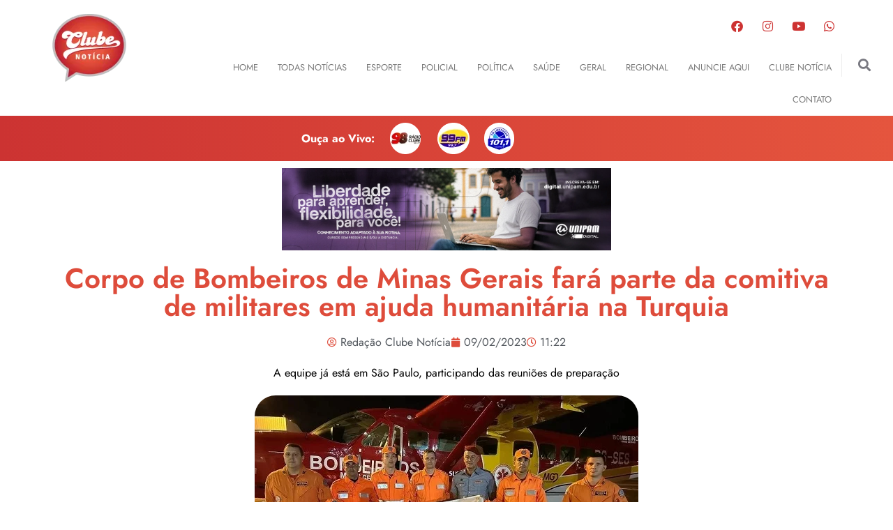

--- FILE ---
content_type: text/html; charset=UTF-8
request_url: https://clubenoticia.com.br/corpo-de-bombeiros-de-minas-gerais-fara-parte-da-comitiva-de-militares-em-ajuda-humanitaria-na-turquia/
body_size: 28739
content:
<!doctype html>
<html lang="pt-BR" prefix="og: https://ogp.me/ns#">
<head>
	<meta charset="UTF-8">
	<meta name="viewport" content="width=device-width, initial-scale=1">
	<link rel="profile" href="https://gmpg.org/xfn/11">
	
<!-- Otimização para mecanismos de pesquisa pelo Rank Math - https://rankmath.com/ -->
<title>Corpo de Bombeiros de Minas Gerais fará parte da comitiva de militares em ajuda humanitária na Turquia | Clube Noticia - Notícias de Patos de Minas e região</title>
<meta name="description" content="A equipe já está em São Paulo, participando das reuniões de preparação"/>
<meta name="robots" content="follow, index, max-snippet:-1, max-video-preview:-1, max-image-preview:large"/>
<link rel="canonical" href="https://clubenoticia.com.br/corpo-de-bombeiros-de-minas-gerais-fara-parte-da-comitiva-de-militares-em-ajuda-humanitaria-na-turquia/" />
<meta property="og:locale" content="pt_BR" />
<meta property="og:type" content="article" />
<meta property="og:title" content="Corpo de Bombeiros de Minas Gerais fará parte da comitiva de militares em ajuda humanitária na Turquia | Clube Noticia - Notícias de Patos de Minas e região" />
<meta property="og:description" content="A equipe já está em São Paulo, participando das reuniões de preparação" />
<meta property="og:url" content="https://clubenoticia.com.br/corpo-de-bombeiros-de-minas-gerais-fara-parte-da-comitiva-de-militares-em-ajuda-humanitaria-na-turquia/" />
<meta property="og:site_name" content="Clube Noticia - Notícias de Patos de Minas e região" />
<meta property="article:publisher" content="https://www.facebook.com/clubenoticia" />
<meta property="article:section" content="Destaques" />
<meta property="og:image" content="https://clubenoticia.com.br/wp-content/uploads/2023/02/WhatsApp-Image-2023-02-09-at-10.21.31.jpeg" />
<meta property="og:image:secure_url" content="https://clubenoticia.com.br/wp-content/uploads/2023/02/WhatsApp-Image-2023-02-09-at-10.21.31.jpeg" />
<meta property="og:image:width" content="550" />
<meta property="og:image:height" content="351" />
<meta property="og:image:alt" content="Corpo de Bombeiros de Minas Gerais fará parte da comitiva de militares em ajuda humanitária na Turquia" />
<meta property="og:image:type" content="image/jpeg" />
<meta property="article:published_time" content="2023-02-09T11:22:45-03:00" />
<meta name="twitter:card" content="summary_large_image" />
<meta name="twitter:title" content="Corpo de Bombeiros de Minas Gerais fará parte da comitiva de militares em ajuda humanitária na Turquia | Clube Noticia - Notícias de Patos de Minas e região" />
<meta name="twitter:description" content="A equipe já está em São Paulo, participando das reuniões de preparação" />
<meta name="twitter:image" content="https://clubenoticia.com.br/wp-content/uploads/2023/02/WhatsApp-Image-2023-02-09-at-10.21.31.jpeg" />
<meta name="twitter:label1" content="Escrito por" />
<meta name="twitter:data1" content="Redação Clube Notícia" />
<meta name="twitter:label2" content="Tempo para leitura" />
<meta name="twitter:data2" content="1 minuto" />
<script type="application/ld+json" class="rank-math-schema">{"@context":"https://schema.org","@graph":[{"@type":["RadioStation","Organization"],"@id":"https://clubenoticia.com.br/#organization","name":"Clube Not\u00edcia","url":"https://clubenoticia.com.br","sameAs":["https://www.facebook.com/clubenoticia"],"logo":{"@type":"ImageObject","@id":"https://clubenoticia.com.br/#logo","url":"https://clubenoticia.com.br/wp-content/uploads/2021/12/logo-clube_noticia.png","contentUrl":"https://clubenoticia.com.br/wp-content/uploads/2021/12/logo-clube_noticia.png","caption":"Clube Noticia - Not\u00edcias de Patos de Minas e regi\u00e3o","inLanguage":"pt-BR","width":"106","height":"97"},"openingHours":["Monday,Tuesday,Wednesday,Thursday,Friday,Saturday,Sunday 09:00-17:00"],"image":{"@id":"https://clubenoticia.com.br/#logo"}},{"@type":"WebSite","@id":"https://clubenoticia.com.br/#website","url":"https://clubenoticia.com.br","name":"Clube Noticia - Not\u00edcias de Patos de Minas e regi\u00e3o","alternateName":"Clube Noticia","publisher":{"@id":"https://clubenoticia.com.br/#organization"},"inLanguage":"pt-BR"},{"@type":"ImageObject","@id":"https://clubenoticia.com.br/wp-content/uploads/2023/02/WhatsApp-Image-2023-02-09-at-10.21.31.jpeg","url":"https://clubenoticia.com.br/wp-content/uploads/2023/02/WhatsApp-Image-2023-02-09-at-10.21.31.jpeg","width":"550","height":"351","inLanguage":"pt-BR"},{"@type":"WebPage","@id":"https://clubenoticia.com.br/corpo-de-bombeiros-de-minas-gerais-fara-parte-da-comitiva-de-militares-em-ajuda-humanitaria-na-turquia/#webpage","url":"https://clubenoticia.com.br/corpo-de-bombeiros-de-minas-gerais-fara-parte-da-comitiva-de-militares-em-ajuda-humanitaria-na-turquia/","name":"Corpo de Bombeiros de Minas Gerais far\u00e1 parte da comitiva de militares em ajuda humanit\u00e1ria na Turquia | Clube Noticia - Not\u00edcias de Patos de Minas e regi\u00e3o","datePublished":"2023-02-09T11:22:45-03:00","dateModified":"2023-02-09T11:22:45-03:00","isPartOf":{"@id":"https://clubenoticia.com.br/#website"},"primaryImageOfPage":{"@id":"https://clubenoticia.com.br/wp-content/uploads/2023/02/WhatsApp-Image-2023-02-09-at-10.21.31.jpeg"},"inLanguage":"pt-BR"},{"@type":"Person","@id":"https://clubenoticia.com.br/author/clubenoticia/","name":"Reda\u00e7\u00e3o Clube Not\u00edcia","url":"https://clubenoticia.com.br/author/clubenoticia/","image":{"@type":"ImageObject","@id":"https://secure.gravatar.com/avatar/1fda9596da3fed7b21d3fcb58bd97a9f89cbd8f55282fdfe050038c679c501c4?s=96&amp;d=mm&amp;r=g","url":"https://secure.gravatar.com/avatar/1fda9596da3fed7b21d3fcb58bd97a9f89cbd8f55282fdfe050038c679c501c4?s=96&amp;d=mm&amp;r=g","caption":"Reda\u00e7\u00e3o Clube Not\u00edcia","inLanguage":"pt-BR"},"worksFor":{"@id":"https://clubenoticia.com.br/#organization"}},{"@type":"BlogPosting","headline":"Corpo de Bombeiros de Minas Gerais far\u00e1 parte da comitiva de militares em ajuda humanit\u00e1ria na Turquia |","datePublished":"2023-02-09T11:22:45-03:00","dateModified":"2023-02-09T11:22:45-03:00","articleSection":"Destaques, Geral","author":{"@id":"https://clubenoticia.com.br/author/clubenoticia/","name":"Reda\u00e7\u00e3o Clube Not\u00edcia"},"publisher":{"@id":"https://clubenoticia.com.br/#organization"},"description":"A equipe j\u00e1 est\u00e1 em S\u00e3o Paulo, participando das reuni\u00f5es de prepara\u00e7\u00e3o","name":"Corpo de Bombeiros de Minas Gerais far\u00e1 parte da comitiva de militares em ajuda humanit\u00e1ria na Turquia |","@id":"https://clubenoticia.com.br/corpo-de-bombeiros-de-minas-gerais-fara-parte-da-comitiva-de-militares-em-ajuda-humanitaria-na-turquia/#richSnippet","isPartOf":{"@id":"https://clubenoticia.com.br/corpo-de-bombeiros-de-minas-gerais-fara-parte-da-comitiva-de-militares-em-ajuda-humanitaria-na-turquia/#webpage"},"image":{"@id":"https://clubenoticia.com.br/wp-content/uploads/2023/02/WhatsApp-Image-2023-02-09-at-10.21.31.jpeg"},"inLanguage":"pt-BR","mainEntityOfPage":{"@id":"https://clubenoticia.com.br/corpo-de-bombeiros-de-minas-gerais-fara-parte-da-comitiva-de-militares-em-ajuda-humanitaria-na-turquia/#webpage"}}]}</script>
<!-- /Plugin de SEO Rank Math para WordPress -->

<link rel='dns-prefetch' href='//www.googletagmanager.com' />
<link rel="alternate" type="application/rss+xml" title="Feed para Clube Noticia - Notícias de Patos de Minas e região &raquo;" href="https://clubenoticia.com.br/feed/" />
<link rel="alternate" type="application/rss+xml" title="Feed de comentários para Clube Noticia - Notícias de Patos de Minas e região &raquo;" href="https://clubenoticia.com.br/comments/feed/" />
<link rel="alternate" type="application/rss+xml" title="Feed de comentários para Clube Noticia - Notícias de Patos de Minas e região &raquo; Corpo de Bombeiros de Minas Gerais fará parte da comitiva de militares em ajuda humanitária na Turquia" href="https://clubenoticia.com.br/corpo-de-bombeiros-de-minas-gerais-fara-parte-da-comitiva-de-militares-em-ajuda-humanitaria-na-turquia/feed/" />
<link rel="alternate" title="oEmbed (JSON)" type="application/json+oembed" href="https://clubenoticia.com.br/wp-json/oembed/1.0/embed?url=https%3A%2F%2Fclubenoticia.com.br%2Fcorpo-de-bombeiros-de-minas-gerais-fara-parte-da-comitiva-de-militares-em-ajuda-humanitaria-na-turquia%2F" />
<link rel="alternate" title="oEmbed (XML)" type="text/xml+oembed" href="https://clubenoticia.com.br/wp-json/oembed/1.0/embed?url=https%3A%2F%2Fclubenoticia.com.br%2Fcorpo-de-bombeiros-de-minas-gerais-fara-parte-da-comitiva-de-militares-em-ajuda-humanitaria-na-turquia%2F&#038;format=xml" />
<style id='wp-img-auto-sizes-contain-inline-css'>
img:is([sizes=auto i],[sizes^="auto," i]){contain-intrinsic-size:3000px 1500px}
/*# sourceURL=wp-img-auto-sizes-contain-inline-css */
</style>
<style id='wp-emoji-styles-inline-css'>

	img.wp-smiley, img.emoji {
		display: inline !important;
		border: none !important;
		box-shadow: none !important;
		height: 1em !important;
		width: 1em !important;
		margin: 0 0.07em !important;
		vertical-align: -0.1em !important;
		background: none !important;
		padding: 0 !important;
	}
/*# sourceURL=wp-emoji-styles-inline-css */
</style>
<link rel='stylesheet' id='wp-block-library-css' href='https://clubenoticia.com.br/wp-includes/css/dist/block-library/style.min.css?ver=0526289264aeed6be2c82159441564c3' media='all' />
<style id='wp-block-heading-inline-css'>
h1:where(.wp-block-heading).has-background,h2:where(.wp-block-heading).has-background,h3:where(.wp-block-heading).has-background,h4:where(.wp-block-heading).has-background,h5:where(.wp-block-heading).has-background,h6:where(.wp-block-heading).has-background{padding:1.25em 2.375em}h1.has-text-align-left[style*=writing-mode]:where([style*=vertical-lr]),h1.has-text-align-right[style*=writing-mode]:where([style*=vertical-rl]),h2.has-text-align-left[style*=writing-mode]:where([style*=vertical-lr]),h2.has-text-align-right[style*=writing-mode]:where([style*=vertical-rl]),h3.has-text-align-left[style*=writing-mode]:where([style*=vertical-lr]),h3.has-text-align-right[style*=writing-mode]:where([style*=vertical-rl]),h4.has-text-align-left[style*=writing-mode]:where([style*=vertical-lr]),h4.has-text-align-right[style*=writing-mode]:where([style*=vertical-rl]),h5.has-text-align-left[style*=writing-mode]:where([style*=vertical-lr]),h5.has-text-align-right[style*=writing-mode]:where([style*=vertical-rl]),h6.has-text-align-left[style*=writing-mode]:where([style*=vertical-lr]),h6.has-text-align-right[style*=writing-mode]:where([style*=vertical-rl]){rotate:180deg}
/*# sourceURL=https://clubenoticia.com.br/wp-includes/blocks/heading/style.min.css */
</style>
<style id='wp-block-paragraph-inline-css'>
.is-small-text{font-size:.875em}.is-regular-text{font-size:1em}.is-large-text{font-size:2.25em}.is-larger-text{font-size:3em}.has-drop-cap:not(:focus):first-letter{float:left;font-size:8.4em;font-style:normal;font-weight:100;line-height:.68;margin:.05em .1em 0 0;text-transform:uppercase}body.rtl .has-drop-cap:not(:focus):first-letter{float:none;margin-left:.1em}p.has-drop-cap.has-background{overflow:hidden}:root :where(p.has-background){padding:1.25em 2.375em}:where(p.has-text-color:not(.has-link-color)) a{color:inherit}p.has-text-align-left[style*="writing-mode:vertical-lr"],p.has-text-align-right[style*="writing-mode:vertical-rl"]{rotate:180deg}
/*# sourceURL=https://clubenoticia.com.br/wp-includes/blocks/paragraph/style.min.css */
</style>
<style id='global-styles-inline-css'>
:root{--wp--preset--aspect-ratio--square: 1;--wp--preset--aspect-ratio--4-3: 4/3;--wp--preset--aspect-ratio--3-4: 3/4;--wp--preset--aspect-ratio--3-2: 3/2;--wp--preset--aspect-ratio--2-3: 2/3;--wp--preset--aspect-ratio--16-9: 16/9;--wp--preset--aspect-ratio--9-16: 9/16;--wp--preset--color--black: #000000;--wp--preset--color--cyan-bluish-gray: #abb8c3;--wp--preset--color--white: #ffffff;--wp--preset--color--pale-pink: #f78da7;--wp--preset--color--vivid-red: #cf2e2e;--wp--preset--color--luminous-vivid-orange: #ff6900;--wp--preset--color--luminous-vivid-amber: #fcb900;--wp--preset--color--light-green-cyan: #7bdcb5;--wp--preset--color--vivid-green-cyan: #00d084;--wp--preset--color--pale-cyan-blue: #8ed1fc;--wp--preset--color--vivid-cyan-blue: #0693e3;--wp--preset--color--vivid-purple: #9b51e0;--wp--preset--gradient--vivid-cyan-blue-to-vivid-purple: linear-gradient(135deg,rgb(6,147,227) 0%,rgb(155,81,224) 100%);--wp--preset--gradient--light-green-cyan-to-vivid-green-cyan: linear-gradient(135deg,rgb(122,220,180) 0%,rgb(0,208,130) 100%);--wp--preset--gradient--luminous-vivid-amber-to-luminous-vivid-orange: linear-gradient(135deg,rgb(252,185,0) 0%,rgb(255,105,0) 100%);--wp--preset--gradient--luminous-vivid-orange-to-vivid-red: linear-gradient(135deg,rgb(255,105,0) 0%,rgb(207,46,46) 100%);--wp--preset--gradient--very-light-gray-to-cyan-bluish-gray: linear-gradient(135deg,rgb(238,238,238) 0%,rgb(169,184,195) 100%);--wp--preset--gradient--cool-to-warm-spectrum: linear-gradient(135deg,rgb(74,234,220) 0%,rgb(151,120,209) 20%,rgb(207,42,186) 40%,rgb(238,44,130) 60%,rgb(251,105,98) 80%,rgb(254,248,76) 100%);--wp--preset--gradient--blush-light-purple: linear-gradient(135deg,rgb(255,206,236) 0%,rgb(152,150,240) 100%);--wp--preset--gradient--blush-bordeaux: linear-gradient(135deg,rgb(254,205,165) 0%,rgb(254,45,45) 50%,rgb(107,0,62) 100%);--wp--preset--gradient--luminous-dusk: linear-gradient(135deg,rgb(255,203,112) 0%,rgb(199,81,192) 50%,rgb(65,88,208) 100%);--wp--preset--gradient--pale-ocean: linear-gradient(135deg,rgb(255,245,203) 0%,rgb(182,227,212) 50%,rgb(51,167,181) 100%);--wp--preset--gradient--electric-grass: linear-gradient(135deg,rgb(202,248,128) 0%,rgb(113,206,126) 100%);--wp--preset--gradient--midnight: linear-gradient(135deg,rgb(2,3,129) 0%,rgb(40,116,252) 100%);--wp--preset--font-size--small: 13px;--wp--preset--font-size--medium: 20px;--wp--preset--font-size--large: 36px;--wp--preset--font-size--x-large: 42px;--wp--preset--spacing--20: 0.44rem;--wp--preset--spacing--30: 0.67rem;--wp--preset--spacing--40: 1rem;--wp--preset--spacing--50: 1.5rem;--wp--preset--spacing--60: 2.25rem;--wp--preset--spacing--70: 3.38rem;--wp--preset--spacing--80: 5.06rem;--wp--preset--shadow--natural: 6px 6px 9px rgba(0, 0, 0, 0.2);--wp--preset--shadow--deep: 12px 12px 50px rgba(0, 0, 0, 0.4);--wp--preset--shadow--sharp: 6px 6px 0px rgba(0, 0, 0, 0.2);--wp--preset--shadow--outlined: 6px 6px 0px -3px rgb(255, 255, 255), 6px 6px rgb(0, 0, 0);--wp--preset--shadow--crisp: 6px 6px 0px rgb(0, 0, 0);}:root { --wp--style--global--content-size: 800px;--wp--style--global--wide-size: 1200px; }:where(body) { margin: 0; }.wp-site-blocks > .alignleft { float: left; margin-right: 2em; }.wp-site-blocks > .alignright { float: right; margin-left: 2em; }.wp-site-blocks > .aligncenter { justify-content: center; margin-left: auto; margin-right: auto; }:where(.wp-site-blocks) > * { margin-block-start: 24px; margin-block-end: 0; }:where(.wp-site-blocks) > :first-child { margin-block-start: 0; }:where(.wp-site-blocks) > :last-child { margin-block-end: 0; }:root { --wp--style--block-gap: 24px; }:root :where(.is-layout-flow) > :first-child{margin-block-start: 0;}:root :where(.is-layout-flow) > :last-child{margin-block-end: 0;}:root :where(.is-layout-flow) > *{margin-block-start: 24px;margin-block-end: 0;}:root :where(.is-layout-constrained) > :first-child{margin-block-start: 0;}:root :where(.is-layout-constrained) > :last-child{margin-block-end: 0;}:root :where(.is-layout-constrained) > *{margin-block-start: 24px;margin-block-end: 0;}:root :where(.is-layout-flex){gap: 24px;}:root :where(.is-layout-grid){gap: 24px;}.is-layout-flow > .alignleft{float: left;margin-inline-start: 0;margin-inline-end: 2em;}.is-layout-flow > .alignright{float: right;margin-inline-start: 2em;margin-inline-end: 0;}.is-layout-flow > .aligncenter{margin-left: auto !important;margin-right: auto !important;}.is-layout-constrained > .alignleft{float: left;margin-inline-start: 0;margin-inline-end: 2em;}.is-layout-constrained > .alignright{float: right;margin-inline-start: 2em;margin-inline-end: 0;}.is-layout-constrained > .aligncenter{margin-left: auto !important;margin-right: auto !important;}.is-layout-constrained > :where(:not(.alignleft):not(.alignright):not(.alignfull)){max-width: var(--wp--style--global--content-size);margin-left: auto !important;margin-right: auto !important;}.is-layout-constrained > .alignwide{max-width: var(--wp--style--global--wide-size);}body .is-layout-flex{display: flex;}.is-layout-flex{flex-wrap: wrap;align-items: center;}.is-layout-flex > :is(*, div){margin: 0;}body .is-layout-grid{display: grid;}.is-layout-grid > :is(*, div){margin: 0;}body{padding-top: 0px;padding-right: 0px;padding-bottom: 0px;padding-left: 0px;}a:where(:not(.wp-element-button)){text-decoration: underline;}:root :where(.wp-element-button, .wp-block-button__link){background-color: #32373c;border-width: 0;color: #fff;font-family: inherit;font-size: inherit;font-style: inherit;font-weight: inherit;letter-spacing: inherit;line-height: inherit;padding-top: calc(0.667em + 2px);padding-right: calc(1.333em + 2px);padding-bottom: calc(0.667em + 2px);padding-left: calc(1.333em + 2px);text-decoration: none;text-transform: inherit;}.has-black-color{color: var(--wp--preset--color--black) !important;}.has-cyan-bluish-gray-color{color: var(--wp--preset--color--cyan-bluish-gray) !important;}.has-white-color{color: var(--wp--preset--color--white) !important;}.has-pale-pink-color{color: var(--wp--preset--color--pale-pink) !important;}.has-vivid-red-color{color: var(--wp--preset--color--vivid-red) !important;}.has-luminous-vivid-orange-color{color: var(--wp--preset--color--luminous-vivid-orange) !important;}.has-luminous-vivid-amber-color{color: var(--wp--preset--color--luminous-vivid-amber) !important;}.has-light-green-cyan-color{color: var(--wp--preset--color--light-green-cyan) !important;}.has-vivid-green-cyan-color{color: var(--wp--preset--color--vivid-green-cyan) !important;}.has-pale-cyan-blue-color{color: var(--wp--preset--color--pale-cyan-blue) !important;}.has-vivid-cyan-blue-color{color: var(--wp--preset--color--vivid-cyan-blue) !important;}.has-vivid-purple-color{color: var(--wp--preset--color--vivid-purple) !important;}.has-black-background-color{background-color: var(--wp--preset--color--black) !important;}.has-cyan-bluish-gray-background-color{background-color: var(--wp--preset--color--cyan-bluish-gray) !important;}.has-white-background-color{background-color: var(--wp--preset--color--white) !important;}.has-pale-pink-background-color{background-color: var(--wp--preset--color--pale-pink) !important;}.has-vivid-red-background-color{background-color: var(--wp--preset--color--vivid-red) !important;}.has-luminous-vivid-orange-background-color{background-color: var(--wp--preset--color--luminous-vivid-orange) !important;}.has-luminous-vivid-amber-background-color{background-color: var(--wp--preset--color--luminous-vivid-amber) !important;}.has-light-green-cyan-background-color{background-color: var(--wp--preset--color--light-green-cyan) !important;}.has-vivid-green-cyan-background-color{background-color: var(--wp--preset--color--vivid-green-cyan) !important;}.has-pale-cyan-blue-background-color{background-color: var(--wp--preset--color--pale-cyan-blue) !important;}.has-vivid-cyan-blue-background-color{background-color: var(--wp--preset--color--vivid-cyan-blue) !important;}.has-vivid-purple-background-color{background-color: var(--wp--preset--color--vivid-purple) !important;}.has-black-border-color{border-color: var(--wp--preset--color--black) !important;}.has-cyan-bluish-gray-border-color{border-color: var(--wp--preset--color--cyan-bluish-gray) !important;}.has-white-border-color{border-color: var(--wp--preset--color--white) !important;}.has-pale-pink-border-color{border-color: var(--wp--preset--color--pale-pink) !important;}.has-vivid-red-border-color{border-color: var(--wp--preset--color--vivid-red) !important;}.has-luminous-vivid-orange-border-color{border-color: var(--wp--preset--color--luminous-vivid-orange) !important;}.has-luminous-vivid-amber-border-color{border-color: var(--wp--preset--color--luminous-vivid-amber) !important;}.has-light-green-cyan-border-color{border-color: var(--wp--preset--color--light-green-cyan) !important;}.has-vivid-green-cyan-border-color{border-color: var(--wp--preset--color--vivid-green-cyan) !important;}.has-pale-cyan-blue-border-color{border-color: var(--wp--preset--color--pale-cyan-blue) !important;}.has-vivid-cyan-blue-border-color{border-color: var(--wp--preset--color--vivid-cyan-blue) !important;}.has-vivid-purple-border-color{border-color: var(--wp--preset--color--vivid-purple) !important;}.has-vivid-cyan-blue-to-vivid-purple-gradient-background{background: var(--wp--preset--gradient--vivid-cyan-blue-to-vivid-purple) !important;}.has-light-green-cyan-to-vivid-green-cyan-gradient-background{background: var(--wp--preset--gradient--light-green-cyan-to-vivid-green-cyan) !important;}.has-luminous-vivid-amber-to-luminous-vivid-orange-gradient-background{background: var(--wp--preset--gradient--luminous-vivid-amber-to-luminous-vivid-orange) !important;}.has-luminous-vivid-orange-to-vivid-red-gradient-background{background: var(--wp--preset--gradient--luminous-vivid-orange-to-vivid-red) !important;}.has-very-light-gray-to-cyan-bluish-gray-gradient-background{background: var(--wp--preset--gradient--very-light-gray-to-cyan-bluish-gray) !important;}.has-cool-to-warm-spectrum-gradient-background{background: var(--wp--preset--gradient--cool-to-warm-spectrum) !important;}.has-blush-light-purple-gradient-background{background: var(--wp--preset--gradient--blush-light-purple) !important;}.has-blush-bordeaux-gradient-background{background: var(--wp--preset--gradient--blush-bordeaux) !important;}.has-luminous-dusk-gradient-background{background: var(--wp--preset--gradient--luminous-dusk) !important;}.has-pale-ocean-gradient-background{background: var(--wp--preset--gradient--pale-ocean) !important;}.has-electric-grass-gradient-background{background: var(--wp--preset--gradient--electric-grass) !important;}.has-midnight-gradient-background{background: var(--wp--preset--gradient--midnight) !important;}.has-small-font-size{font-size: var(--wp--preset--font-size--small) !important;}.has-medium-font-size{font-size: var(--wp--preset--font-size--medium) !important;}.has-large-font-size{font-size: var(--wp--preset--font-size--large) !important;}.has-x-large-font-size{font-size: var(--wp--preset--font-size--x-large) !important;}
/*# sourceURL=global-styles-inline-css */
</style>

<link rel='stylesheet' id='hello-elementor-css' href='https://clubenoticia.com.br/wp-content/themes/hello-elementor/assets/css/reset.css?ver=3.4.4' media='all' />
<link rel='stylesheet' id='hello-elementor-theme-style-css' href='https://clubenoticia.com.br/wp-content/themes/hello-elementor/assets/css/theme.css?ver=3.4.4' media='all' />
<link rel='stylesheet' id='hello-elementor-header-footer-css' href='https://clubenoticia.com.br/wp-content/themes/hello-elementor/assets/css/header-footer.css?ver=3.4.4' media='all' />
<link rel='stylesheet' id='elementor-frontend-css' href='https://clubenoticia.com.br/wp-content/plugins/elementor/assets/css/frontend.min.css?ver=3.31.5' media='all' />
<link rel='stylesheet' id='elementor-post-5-css' href='https://clubenoticia.com.br/wp-content/uploads/elementor/css/post-5.css?ver=1769585035' media='all' />
<link rel='stylesheet' id='widget-image-css' href='https://clubenoticia.com.br/wp-content/plugins/elementor/assets/css/widget-image.min.css?ver=3.31.5' media='all' />
<link rel='stylesheet' id='widget-social-icons-css' href='https://clubenoticia.com.br/wp-content/plugins/elementor/assets/css/widget-social-icons.min.css?ver=3.31.5' media='all' />
<link rel='stylesheet' id='e-apple-webkit-css' href='https://clubenoticia.com.br/wp-content/plugins/elementor/assets/css/conditionals/apple-webkit.min.css?ver=3.31.5' media='all' />
<link rel='stylesheet' id='widget-nav-menu-css' href='https://clubenoticia.com.br/wp-content/plugins/elementor-pro/assets/css/widget-nav-menu.min.css?ver=3.31.3' media='all' />
<link rel='stylesheet' id='widget-search-form-css' href='https://clubenoticia.com.br/wp-content/plugins/elementor-pro/assets/css/widget-search-form.min.css?ver=3.31.3' media='all' />
<link rel='stylesheet' id='elementor-icons-shared-0-css' href='https://clubenoticia.com.br/wp-content/plugins/elementor/assets/lib/font-awesome/css/fontawesome.min.css?ver=5.15.3' media='all' />
<link rel='stylesheet' id='elementor-icons-fa-solid-css' href='https://clubenoticia.com.br/wp-content/plugins/elementor/assets/lib/font-awesome/css/solid.min.css?ver=5.15.3' media='all' />
<link rel='stylesheet' id='e-animation-fadeInUp-css' href='https://clubenoticia.com.br/wp-content/plugins/elementor/assets/lib/animations/styles/fadeInUp.min.css?ver=3.31.5' media='all' />
<link rel='stylesheet' id='swiper-css' href='https://clubenoticia.com.br/wp-content/plugins/elementor/assets/lib/swiper/v8/css/swiper.min.css?ver=8.4.5' media='all' />
<link rel='stylesheet' id='e-swiper-css' href='https://clubenoticia.com.br/wp-content/plugins/elementor/assets/css/conditionals/e-swiper.min.css?ver=3.31.5' media='all' />
<link rel='stylesheet' id='widget-slides-css' href='https://clubenoticia.com.br/wp-content/plugins/elementor-pro/assets/css/widget-slides.min.css?ver=3.31.3' media='all' />
<link rel='stylesheet' id='widget-heading-css' href='https://clubenoticia.com.br/wp-content/plugins/elementor/assets/css/widget-heading.min.css?ver=3.31.5' media='all' />
<link rel='stylesheet' id='widget-post-info-css' href='https://clubenoticia.com.br/wp-content/plugins/elementor-pro/assets/css/widget-post-info.min.css?ver=3.31.3' media='all' />
<link rel='stylesheet' id='widget-icon-list-css' href='https://clubenoticia.com.br/wp-content/plugins/elementor/assets/css/widget-icon-list.min.css?ver=3.31.5' media='all' />
<link rel='stylesheet' id='elementor-icons-fa-regular-css' href='https://clubenoticia.com.br/wp-content/plugins/elementor/assets/lib/font-awesome/css/regular.min.css?ver=5.15.3' media='all' />
<link rel='stylesheet' id='widget-social-css' href='https://clubenoticia.com.br/wp-content/plugins/elementor-pro/assets/css/widget-social.min.css?ver=3.31.3' media='all' />
<link rel='stylesheet' id='e-animation-slideInUp-css' href='https://clubenoticia.com.br/wp-content/plugins/elementor/assets/lib/animations/styles/slideInUp.min.css?ver=3.31.5' media='all' />
<link rel='stylesheet' id='widget-posts-css' href='https://clubenoticia.com.br/wp-content/plugins/elementor-pro/assets/css/widget-posts.min.css?ver=3.31.3' media='all' />
<link rel='stylesheet' id='e-popup-css' href='https://clubenoticia.com.br/wp-content/plugins/elementor-pro/assets/css/conditionals/popup.min.css?ver=3.31.3' media='all' />
<link rel='stylesheet' id='elementor-icons-css' href='https://clubenoticia.com.br/wp-content/plugins/elementor/assets/lib/eicons/css/elementor-icons.min.css?ver=5.43.0' media='all' />
<link rel='stylesheet' id='elementor-post-7-css' href='https://clubenoticia.com.br/wp-content/uploads/elementor/css/post-7.css?ver=1769585039' media='all' />
<link rel='stylesheet' id='elementor-post-25-css' href='https://clubenoticia.com.br/wp-content/uploads/elementor/css/post-25.css?ver=1769585039' media='all' />
<link rel='stylesheet' id='elementor-post-45-css' href='https://clubenoticia.com.br/wp-content/uploads/elementor/css/post-45.css?ver=1769585039' media='all' />
<link rel='stylesheet' id='elementor-post-271-css' href='https://clubenoticia.com.br/wp-content/uploads/elementor/css/post-271.css?ver=1769585036' media='all' />
<link rel='stylesheet' id='elementor-gf-local-jost-css' href='https://clubenoticia.com.br/wp-content/uploads/elementor/google-fonts/css/jost.css?ver=1744639693' media='all' />
<link rel='stylesheet' id='elementor-gf-local-roboto-css' href='https://clubenoticia.com.br/wp-content/uploads/elementor/google-fonts/css/roboto.css?ver=1744639739' media='all' />
<link rel='stylesheet' id='elementor-icons-fa-brands-css' href='https://clubenoticia.com.br/wp-content/plugins/elementor/assets/lib/font-awesome/css/brands.min.css?ver=5.15.3' media='all' />
<script id="jquery-core-js-extra">
var pp = {"ajax_url":"https://clubenoticia.com.br/wp-admin/admin-ajax.php"};
//# sourceURL=jquery-core-js-extra
</script>
<script src="https://clubenoticia.com.br/wp-includes/js/jquery/jquery.min.js?ver=3.7.1" id="jquery-core-js"></script>
<script src="https://clubenoticia.com.br/wp-includes/js/jquery/jquery-migrate.min.js?ver=3.4.1" id="jquery-migrate-js"></script>

<!-- Snippet da etiqueta do Google (gtag.js) adicionado pelo Site Kit -->
<!-- Snippet do Google Análises adicionado pelo Site Kit -->
<script src="https://www.googletagmanager.com/gtag/js?id=GT-5NPXM4T" id="google_gtagjs-js" async></script>
<script id="google_gtagjs-js-after">
window.dataLayer = window.dataLayer || [];function gtag(){dataLayer.push(arguments);}
gtag("set","linker",{"domains":["clubenoticia.com.br"]});
gtag("js", new Date());
gtag("set", "developer_id.dZTNiMT", true);
gtag("config", "GT-5NPXM4T");
//# sourceURL=google_gtagjs-js-after
</script>
<link rel="https://api.w.org/" href="https://clubenoticia.com.br/wp-json/" /><link rel="alternate" title="JSON" type="application/json" href="https://clubenoticia.com.br/wp-json/wp/v2/posts/40033" /><link rel="EditURI" type="application/rsd+xml" title="RSD" href="https://clubenoticia.com.br/xmlrpc.php?rsd" />
<meta name="generator" content="Site Kit by Google 1.171.0" /><meta name="description" content="A equipe já está em São Paulo, participando das reuniões de preparação">
<meta name="generator" content="Elementor 3.31.5; features: additional_custom_breakpoints, e_element_cache; settings: css_print_method-external, google_font-enabled, font_display-auto">
<!-- Google tag (gtag.js) -->
<script async src="https://www.googletagmanager.com/gtag/js?id=UA-73128683-1"></script>
<script>
  window.dataLayer = window.dataLayer || [];
  function gtag(){dataLayer.push(arguments);}
  gtag('js', new Date());

  gtag('config', 'UA-73128683-1');
</script>

<meta property="fb:app_id" content="3190456524617178" />


			<style>
				.e-con.e-parent:nth-of-type(n+4):not(.e-lazyloaded):not(.e-no-lazyload),
				.e-con.e-parent:nth-of-type(n+4):not(.e-lazyloaded):not(.e-no-lazyload) * {
					background-image: none !important;
				}
				@media screen and (max-height: 1024px) {
					.e-con.e-parent:nth-of-type(n+3):not(.e-lazyloaded):not(.e-no-lazyload),
					.e-con.e-parent:nth-of-type(n+3):not(.e-lazyloaded):not(.e-no-lazyload) * {
						background-image: none !important;
					}
				}
				@media screen and (max-height: 640px) {
					.e-con.e-parent:nth-of-type(n+2):not(.e-lazyloaded):not(.e-no-lazyload),
					.e-con.e-parent:nth-of-type(n+2):not(.e-lazyloaded):not(.e-no-lazyload) * {
						background-image: none !important;
					}
				}
			</style>
			<link rel="icon" href="https://clubenoticia.com.br/wp-content/uploads/2021/12/logo-clube_noticia.png" sizes="32x32" />
<link rel="icon" href="https://clubenoticia.com.br/wp-content/uploads/2021/12/logo-clube_noticia.png" sizes="192x192" />
<link rel="apple-touch-icon" href="https://clubenoticia.com.br/wp-content/uploads/2021/12/logo-clube_noticia.png" />
<meta name="msapplication-TileImage" content="https://clubenoticia.com.br/wp-content/uploads/2021/12/logo-clube_noticia.png" />
<link rel='stylesheet' id='elementor-post-276-css' href='https://clubenoticia.com.br/wp-content/uploads/elementor/css/post-276.css?ver=1769585036' media='all' />
<link rel='stylesheet' id='elementor-post-279-css' href='https://clubenoticia.com.br/wp-content/uploads/elementor/css/post-279.css?ver=1769585036' media='all' />
<link rel='stylesheet' id='elementor-post-21962-css' href='https://clubenoticia.com.br/wp-content/uploads/elementor/css/post-21962.css?ver=1769585036' media='all' />
<link rel='stylesheet' id='widget-pp-divider-css' href='https://clubenoticia.com.br/wp-content/plugins/powerpack-lite-for-elementor/assets/css/min/widget-divider.min.css?ver=2.9.5' media='all' />
<link rel='stylesheet' id='e-animation-slideInRight-css' href='https://clubenoticia.com.br/wp-content/plugins/elementor/assets/lib/animations/styles/slideInRight.min.css?ver=3.31.5' media='all' />
</head>
<body data-rsssl=1 class="wp-singular post-template-default single single-post postid-40033 single-format-standard wp-custom-logo wp-embed-responsive wp-theme-hello-elementor hello-elementor-default elementor-default elementor-kit-5 elementor-page-45">

<div id="fb-root"></div>
<script async defer crossorigin="anonymous" src="https://connect.facebook.net/pt_BR/sdk.js#xfbml=1&version=v14.0&appId=3190456524617178&autoLogAppEvents=1" nonce="OBjxVPba"></script>

<a class="skip-link screen-reader-text" href="#content">Ir para o conteúdo</a>

		<header data-elementor-type="header" data-elementor-id="7" class="elementor elementor-7 elementor-location-header" data-elementor-post-type="elementor_library">
					<section class="elementor-section elementor-top-section elementor-element elementor-element-3628bab elementor-section-full_width elementor-hidden-desktop elementor-section-height-default elementor-section-height-default" data-id="3628bab" data-element_type="section">
						<div class="elementor-container elementor-column-gap-no">
					<div class="elementor-column elementor-col-20 elementor-top-column elementor-element elementor-element-b71c398" data-id="b71c398" data-element_type="column">
			<div class="elementor-widget-wrap elementor-element-populated">
						<div class="elementor-element elementor-element-0857f31 elementor-widget elementor-widget-text-editor" data-id="0857f31" data-element_type="widget" data-widget_type="text-editor.default">
				<div class="elementor-widget-container">
									Ouça ao Vivo:								</div>
				</div>
				<section class="elementor-section elementor-inner-section elementor-element elementor-element-747b1b9 elementor-section-boxed elementor-section-height-default elementor-section-height-default" data-id="747b1b9" data-element_type="section">
						<div class="elementor-container elementor-column-gap-default">
					<div class="elementor-column elementor-col-33 elementor-inner-column elementor-element elementor-element-6016683" data-id="6016683" data-element_type="column">
			<div class="elementor-widget-wrap elementor-element-populated">
						<div class="elementor-element elementor-element-4b26a4b elementor-widget elementor-widget-image" data-id="4b26a4b" data-element_type="widget" data-widget_type="image.default">
				<div class="elementor-widget-container">
																<a href="#elementor-action%3Aaction%3Dpopup%3Aopen%26settings%3DeyJpZCI6IjI3MSIsInRvZ2dsZSI6ZmFsc2V9">
							<img width="44" height="45" src="https://clubenoticia.com.br/wp-content/uploads/2021/12/Rectangle-1498fm_logo-1.png" class="attachment-large size-large wp-image-19" alt="" />								</a>
															</div>
				</div>
					</div>
		</div>
				<div class="elementor-column elementor-col-33 elementor-inner-column elementor-element elementor-element-aac9ed0" data-id="aac9ed0" data-element_type="column">
			<div class="elementor-widget-wrap elementor-element-populated">
						<div class="elementor-element elementor-element-105135e elementor-widget elementor-widget-image" data-id="105135e" data-element_type="widget" data-widget_type="image.default">
				<div class="elementor-widget-container">
																<a href="#elementor-action%3Aaction%3Dpopup%3Aopen%26settings%3DeyJpZCI6IjI3NiIsInRvZ2dsZSI6ZmFsc2V9">
							<img width="46" height="45" src="https://clubenoticia.com.br/wp-content/uploads/2021/12/Rectangle-1399fm_logo-1.png" class="attachment-large size-large wp-image-21" alt="" />								</a>
															</div>
				</div>
					</div>
		</div>
				<div class="elementor-column elementor-col-33 elementor-inner-column elementor-element elementor-element-6d9f71a" data-id="6d9f71a" data-element_type="column">
			<div class="elementor-widget-wrap elementor-element-populated">
						<div class="elementor-element elementor-element-5864804 elementor-widget elementor-widget-image" data-id="5864804" data-element_type="widget" data-widget_type="image.default">
				<div class="elementor-widget-container">
																<a href="#elementor-action%3Aaction%3Dpopup%3Aopen%26settings%3DeyJpZCI6IjI3OSIsInRvZ2dsZSI6ZmFsc2V9">
							<img width="43" height="45" src="https://clubenoticia.com.br/wp-content/uploads/2021/12/Rectangle-15101fm_logo-1.png" class="attachment-large size-large wp-image-20" alt="" />								</a>
															</div>
				</div>
					</div>
		</div>
					</div>
		</section>
					</div>
		</div>
				<div class="elementor-column elementor-col-20 elementor-top-column elementor-element elementor-element-1e97765" data-id="1e97765" data-element_type="column">
			<div class="elementor-widget-wrap elementor-element-populated">
						<div class="elementor-element elementor-element-3b0244f elementor-widget elementor-widget-theme-site-logo elementor-widget-image" data-id="3b0244f" data-element_type="widget" data-widget_type="theme-site-logo.default">
				<div class="elementor-widget-container">
											<a href="https://clubenoticia.com.br">
			<img loading="lazy" width="106" height="97" src="https://clubenoticia.com.br/wp-content/uploads/2021/12/logo-clube_noticia.png" class="attachment-full size-full wp-image-9" alt="" />				</a>
											</div>
				</div>
					</div>
		</div>
				<div class="elementor-column elementor-col-20 elementor-top-column elementor-element elementor-element-13ee7e6" data-id="13ee7e6" data-element_type="column">
			<div class="elementor-widget-wrap elementor-element-populated">
						<div class="elementor-element elementor-element-cd2fd7c e-grid-align-right elementor-shape-circle e-grid-align-mobile-center e-grid-align-tablet-center elementor-grid-0 elementor-widget elementor-widget-social-icons" data-id="cd2fd7c" data-element_type="widget" data-widget_type="social-icons.default">
				<div class="elementor-widget-container">
							<div class="elementor-social-icons-wrapper elementor-grid" role="list">
							<span class="elementor-grid-item" role="listitem">
					<a class="elementor-icon elementor-social-icon elementor-social-icon-facebook elementor-repeater-item-e9291ba" href="https://www.facebook.com/clubenoticia" target="_blank">
						<span class="elementor-screen-only">Facebook</span>
						<i class="fab fa-facebook"></i>					</a>
				</span>
							<span class="elementor-grid-item" role="listitem">
					<a class="elementor-icon elementor-social-icon elementor-social-icon-instagram elementor-repeater-item-a62bc08" href="https://www.instagram.com/clubenoticia/" target="_blank">
						<span class="elementor-screen-only">Instagram</span>
						<i class="fab fa-instagram"></i>					</a>
				</span>
							<span class="elementor-grid-item" role="listitem">
					<a class="elementor-icon elementor-social-icon elementor-social-icon-youtube elementor-repeater-item-0c04385" href="https://www.youtube.com/channel/UCm1LyX_bNAsIY_KDh1G5FKA?view_as=subscriber" target="_blank">
						<span class="elementor-screen-only">Youtube</span>
						<i class="fab fa-youtube"></i>					</a>
				</span>
							<span class="elementor-grid-item" role="listitem">
					<a class="elementor-icon elementor-social-icon elementor-social-icon-whatsapp elementor-repeater-item-cf3b6a9" href="https://api.whatsapp.com/send?phone=553496867743" target="_blank">
						<span class="elementor-screen-only">Whatsapp</span>
						<i class="fab fa-whatsapp"></i>					</a>
				</span>
					</div>
						</div>
				</div>
					</div>
		</div>
				<div class="elementor-column elementor-col-20 elementor-top-column elementor-element elementor-element-d6dc261" data-id="d6dc261" data-element_type="column">
			<div class="elementor-widget-wrap elementor-element-populated">
						<div class="elementor-element elementor-element-6ae2a4e elementor-nav-menu__text-align-center elementor-hidden-tablet elementor-hidden-mobile elementor-nav-menu--dropdown-tablet elementor-nav-menu--toggle elementor-nav-menu--burger elementor-widget elementor-widget-nav-menu" data-id="6ae2a4e" data-element_type="widget" data-settings="{&quot;layout&quot;:&quot;horizontal&quot;,&quot;submenu_icon&quot;:{&quot;value&quot;:&quot;&lt;i class=\&quot;fas fa-caret-down\&quot;&gt;&lt;\/i&gt;&quot;,&quot;library&quot;:&quot;fa-solid&quot;},&quot;toggle&quot;:&quot;burger&quot;}" data-widget_type="nav-menu.default">
				<div class="elementor-widget-container">
								<nav aria-label="Menu" class="elementor-nav-menu--main elementor-nav-menu__container elementor-nav-menu--layout-horizontal e--pointer-background e--animation-fade">
				<ul id="menu-1-6ae2a4e" class="elementor-nav-menu"><li class="menu-item menu-item-type-post_type menu-item-object-page menu-item-home menu-item-27378"><a href="https://clubenoticia.com.br/" class="elementor-item">Home</a></li>
<li class="menu-item menu-item-type-post_type menu-item-object-page menu-item-3445"><a href="https://clubenoticia.com.br/todas-noticias-clube-noticia/" class="elementor-item">Todas Notícias</a></li>
<li class="menu-item menu-item-type-post_type menu-item-object-page menu-item-172"><a href="https://clubenoticia.com.br/esporte-clube-noticia/" class="elementor-item">Esporte</a></li>
<li class="menu-item menu-item-type-post_type menu-item-object-page menu-item-171"><a href="https://clubenoticia.com.br/policial-clube-noticia/" class="elementor-item">Policial</a></li>
<li class="menu-item menu-item-type-post_type menu-item-object-page menu-item-170"><a href="https://clubenoticia.com.br/politica-clube-noticia/" class="elementor-item">Política</a></li>
<li class="menu-item menu-item-type-post_type menu-item-object-page menu-item-169"><a href="https://clubenoticia.com.br/saude-clube-noticia/" class="elementor-item">Saúde</a></li>
<li class="menu-item menu-item-type-post_type menu-item-object-page menu-item-168"><a href="https://clubenoticia.com.br/geral-clube-noticia/" class="elementor-item">Geral</a></li>
<li class="menu-item menu-item-type-post_type menu-item-object-page menu-item-167"><a href="https://clubenoticia.com.br/regional-clube-noticia/" class="elementor-item">Regional</a></li>
<li class="menu-item menu-item-type-post_type menu-item-object-page menu-item-165"><a href="https://clubenoticia.com.br/anuncie-aqui-clube-noticia/" class="elementor-item">Anuncie Aqui</a></li>
<li class="menu-item menu-item-type-post_type menu-item-object-page menu-item-164"><a href="https://clubenoticia.com.br/clube-noticia-clube-noticia/" class="elementor-item">Clube Notícia</a></li>
<li class="menu-item menu-item-type-post_type menu-item-object-page menu-item-166"><a href="https://clubenoticia.com.br/contato-clube-noticia/" class="elementor-item">Contato</a></li>
</ul>			</nav>
					<div class="elementor-menu-toggle" role="button" tabindex="0" aria-label="Alternar menu" aria-expanded="false">
			<i aria-hidden="true" role="presentation" class="elementor-menu-toggle__icon--open eicon-menu-bar"></i><i aria-hidden="true" role="presentation" class="elementor-menu-toggle__icon--close eicon-close"></i>		</div>
					<nav class="elementor-nav-menu--dropdown elementor-nav-menu__container" aria-hidden="true">
				<ul id="menu-2-6ae2a4e" class="elementor-nav-menu"><li class="menu-item menu-item-type-post_type menu-item-object-page menu-item-home menu-item-27378"><a href="https://clubenoticia.com.br/" class="elementor-item" tabindex="-1">Home</a></li>
<li class="menu-item menu-item-type-post_type menu-item-object-page menu-item-3445"><a href="https://clubenoticia.com.br/todas-noticias-clube-noticia/" class="elementor-item" tabindex="-1">Todas Notícias</a></li>
<li class="menu-item menu-item-type-post_type menu-item-object-page menu-item-172"><a href="https://clubenoticia.com.br/esporte-clube-noticia/" class="elementor-item" tabindex="-1">Esporte</a></li>
<li class="menu-item menu-item-type-post_type menu-item-object-page menu-item-171"><a href="https://clubenoticia.com.br/policial-clube-noticia/" class="elementor-item" tabindex="-1">Policial</a></li>
<li class="menu-item menu-item-type-post_type menu-item-object-page menu-item-170"><a href="https://clubenoticia.com.br/politica-clube-noticia/" class="elementor-item" tabindex="-1">Política</a></li>
<li class="menu-item menu-item-type-post_type menu-item-object-page menu-item-169"><a href="https://clubenoticia.com.br/saude-clube-noticia/" class="elementor-item" tabindex="-1">Saúde</a></li>
<li class="menu-item menu-item-type-post_type menu-item-object-page menu-item-168"><a href="https://clubenoticia.com.br/geral-clube-noticia/" class="elementor-item" tabindex="-1">Geral</a></li>
<li class="menu-item menu-item-type-post_type menu-item-object-page menu-item-167"><a href="https://clubenoticia.com.br/regional-clube-noticia/" class="elementor-item" tabindex="-1">Regional</a></li>
<li class="menu-item menu-item-type-post_type menu-item-object-page menu-item-165"><a href="https://clubenoticia.com.br/anuncie-aqui-clube-noticia/" class="elementor-item" tabindex="-1">Anuncie Aqui</a></li>
<li class="menu-item menu-item-type-post_type menu-item-object-page menu-item-164"><a href="https://clubenoticia.com.br/clube-noticia-clube-noticia/" class="elementor-item" tabindex="-1">Clube Notícia</a></li>
<li class="menu-item menu-item-type-post_type menu-item-object-page menu-item-166"><a href="https://clubenoticia.com.br/contato-clube-noticia/" class="elementor-item" tabindex="-1">Contato</a></li>
</ul>			</nav>
						</div>
				</div>
				<div class="elementor-element elementor-element-78958d8 elementor-hidden-desktop elementor-view-default elementor-widget elementor-widget-icon" data-id="78958d8" data-element_type="widget" data-widget_type="icon.default">
				<div class="elementor-widget-container">
							<div class="elementor-icon-wrapper">
			<a class="elementor-icon" href="#elementor-action%3Aaction%3Dpopup%3Aopen%26settings%3DeyJpZCI6IjIxOTYyIiwidG9nZ2xlIjpmYWxzZX0%3D">
			<i aria-hidden="true" class="fas fa-bars"></i>			</a>
		</div>
						</div>
				</div>
					</div>
		</div>
				<div class="elementor-column elementor-col-20 elementor-top-column elementor-element elementor-element-f00f4bc" data-id="f00f4bc" data-element_type="column">
			<div class="elementor-widget-wrap elementor-element-populated">
						<div class="elementor-element elementor-element-cc649e8 elementor-search-form--skin-full_screen elementor-widget elementor-widget-search-form" data-id="cc649e8" data-element_type="widget" data-settings="{&quot;skin&quot;:&quot;full_screen&quot;}" data-widget_type="search-form.default">
				<div class="elementor-widget-container">
							<search role="search">
			<form class="elementor-search-form" action="https://clubenoticia.com.br" method="get">
												<div class="elementor-search-form__toggle" role="button" tabindex="0" aria-label="Pesquisar">
					<i aria-hidden="true" class="fas fa-search"></i>				</div>
								<div class="elementor-search-form__container">
					<label class="elementor-screen-only" for="elementor-search-form-cc649e8">Pesquisar</label>

					
					<input id="elementor-search-form-cc649e8" placeholder="Buscar..." class="elementor-search-form__input" type="search" name="s" value="">
					
					
										<div class="dialog-lightbox-close-button dialog-close-button" role="button" tabindex="0" aria-label="Feche esta caixa de pesquisa.">
						<i aria-hidden="true" class="eicon-close"></i>					</div>
									</div>
			</form>
		</search>
						</div>
				</div>
					</div>
		</div>
					</div>
		</section>
				<section class="elementor-section elementor-top-section elementor-element elementor-element-925dfba elementor-section-full_width elementor-hidden-tablet elementor-hidden-mobile elementor-section-height-default elementor-section-height-default" data-id="925dfba" data-element_type="section">
						<div class="elementor-container elementor-column-gap-no">
					<div class="elementor-column elementor-col-33 elementor-top-column elementor-element elementor-element-507b579" data-id="507b579" data-element_type="column">
			<div class="elementor-widget-wrap elementor-element-populated">
						<div class="elementor-element elementor-element-bcc4e4f elementor-widget elementor-widget-theme-site-logo elementor-widget-image" data-id="bcc4e4f" data-element_type="widget" data-widget_type="theme-site-logo.default">
				<div class="elementor-widget-container">
											<a href="https://clubenoticia.com.br">
			<img loading="lazy" width="106" height="97" src="https://clubenoticia.com.br/wp-content/uploads/2021/12/logo-clube_noticia.png" class="attachment-full size-full wp-image-9" alt="" />				</a>
											</div>
				</div>
					</div>
		</div>
				<div class="elementor-column elementor-col-33 elementor-top-column elementor-element elementor-element-38c07ba" data-id="38c07ba" data-element_type="column">
			<div class="elementor-widget-wrap elementor-element-populated">
						<div class="elementor-element elementor-element-01fbd30 e-grid-align-right elementor-shape-circle e-grid-align-mobile-center e-grid-align-tablet-center elementor-grid-0 elementor-widget elementor-widget-social-icons" data-id="01fbd30" data-element_type="widget" data-widget_type="social-icons.default">
				<div class="elementor-widget-container">
							<div class="elementor-social-icons-wrapper elementor-grid" role="list">
							<span class="elementor-grid-item" role="listitem">
					<a class="elementor-icon elementor-social-icon elementor-social-icon-facebook elementor-repeater-item-e9291ba" href="https://www.facebook.com/clubenoticia" target="_blank">
						<span class="elementor-screen-only">Facebook</span>
						<i class="fab fa-facebook"></i>					</a>
				</span>
							<span class="elementor-grid-item" role="listitem">
					<a class="elementor-icon elementor-social-icon elementor-social-icon-instagram elementor-repeater-item-a62bc08" href="https://www.instagram.com/clubenoticia/" target="_blank">
						<span class="elementor-screen-only">Instagram</span>
						<i class="fab fa-instagram"></i>					</a>
				</span>
							<span class="elementor-grid-item" role="listitem">
					<a class="elementor-icon elementor-social-icon elementor-social-icon-youtube elementor-repeater-item-0c04385" href="https://www.youtube.com/channel/UCm1LyX_bNAsIY_KDh1G5FKA?view_as=subscriber" target="_blank">
						<span class="elementor-screen-only">Youtube</span>
						<i class="fab fa-youtube"></i>					</a>
				</span>
							<span class="elementor-grid-item" role="listitem">
					<a class="elementor-icon elementor-social-icon elementor-social-icon-whatsapp elementor-repeater-item-cf3b6a9" href="https://api.whatsapp.com/send?phone=553496867743" target="_blank">
						<span class="elementor-screen-only">Whatsapp</span>
						<i class="fab fa-whatsapp"></i>					</a>
				</span>
					</div>
						</div>
				</div>
				<div class="elementor-element elementor-element-b1aeb11 elementor-nav-menu__align-end elementor-nav-menu__text-align-center elementor-nav-menu--dropdown-tablet elementor-nav-menu--toggle elementor-nav-menu--burger elementor-widget elementor-widget-nav-menu" data-id="b1aeb11" data-element_type="widget" data-settings="{&quot;layout&quot;:&quot;horizontal&quot;,&quot;submenu_icon&quot;:{&quot;value&quot;:&quot;&lt;i class=\&quot;fas fa-caret-down\&quot;&gt;&lt;\/i&gt;&quot;,&quot;library&quot;:&quot;fa-solid&quot;},&quot;toggle&quot;:&quot;burger&quot;}" data-widget_type="nav-menu.default">
				<div class="elementor-widget-container">
								<nav aria-label="Menu" class="elementor-nav-menu--main elementor-nav-menu__container elementor-nav-menu--layout-horizontal e--pointer-background e--animation-fade">
				<ul id="menu-1-b1aeb11" class="elementor-nav-menu"><li class="menu-item menu-item-type-post_type menu-item-object-page menu-item-home menu-item-27378"><a href="https://clubenoticia.com.br/" class="elementor-item">Home</a></li>
<li class="menu-item menu-item-type-post_type menu-item-object-page menu-item-3445"><a href="https://clubenoticia.com.br/todas-noticias-clube-noticia/" class="elementor-item">Todas Notícias</a></li>
<li class="menu-item menu-item-type-post_type menu-item-object-page menu-item-172"><a href="https://clubenoticia.com.br/esporte-clube-noticia/" class="elementor-item">Esporte</a></li>
<li class="menu-item menu-item-type-post_type menu-item-object-page menu-item-171"><a href="https://clubenoticia.com.br/policial-clube-noticia/" class="elementor-item">Policial</a></li>
<li class="menu-item menu-item-type-post_type menu-item-object-page menu-item-170"><a href="https://clubenoticia.com.br/politica-clube-noticia/" class="elementor-item">Política</a></li>
<li class="menu-item menu-item-type-post_type menu-item-object-page menu-item-169"><a href="https://clubenoticia.com.br/saude-clube-noticia/" class="elementor-item">Saúde</a></li>
<li class="menu-item menu-item-type-post_type menu-item-object-page menu-item-168"><a href="https://clubenoticia.com.br/geral-clube-noticia/" class="elementor-item">Geral</a></li>
<li class="menu-item menu-item-type-post_type menu-item-object-page menu-item-167"><a href="https://clubenoticia.com.br/regional-clube-noticia/" class="elementor-item">Regional</a></li>
<li class="menu-item menu-item-type-post_type menu-item-object-page menu-item-165"><a href="https://clubenoticia.com.br/anuncie-aqui-clube-noticia/" class="elementor-item">Anuncie Aqui</a></li>
<li class="menu-item menu-item-type-post_type menu-item-object-page menu-item-164"><a href="https://clubenoticia.com.br/clube-noticia-clube-noticia/" class="elementor-item">Clube Notícia</a></li>
<li class="menu-item menu-item-type-post_type menu-item-object-page menu-item-166"><a href="https://clubenoticia.com.br/contato-clube-noticia/" class="elementor-item">Contato</a></li>
</ul>			</nav>
					<div class="elementor-menu-toggle" role="button" tabindex="0" aria-label="Alternar menu" aria-expanded="false">
			<i aria-hidden="true" role="presentation" class="elementor-menu-toggle__icon--open eicon-menu-bar"></i><i aria-hidden="true" role="presentation" class="elementor-menu-toggle__icon--close eicon-close"></i>		</div>
					<nav class="elementor-nav-menu--dropdown elementor-nav-menu__container" aria-hidden="true">
				<ul id="menu-2-b1aeb11" class="elementor-nav-menu"><li class="menu-item menu-item-type-post_type menu-item-object-page menu-item-home menu-item-27378"><a href="https://clubenoticia.com.br/" class="elementor-item" tabindex="-1">Home</a></li>
<li class="menu-item menu-item-type-post_type menu-item-object-page menu-item-3445"><a href="https://clubenoticia.com.br/todas-noticias-clube-noticia/" class="elementor-item" tabindex="-1">Todas Notícias</a></li>
<li class="menu-item menu-item-type-post_type menu-item-object-page menu-item-172"><a href="https://clubenoticia.com.br/esporte-clube-noticia/" class="elementor-item" tabindex="-1">Esporte</a></li>
<li class="menu-item menu-item-type-post_type menu-item-object-page menu-item-171"><a href="https://clubenoticia.com.br/policial-clube-noticia/" class="elementor-item" tabindex="-1">Policial</a></li>
<li class="menu-item menu-item-type-post_type menu-item-object-page menu-item-170"><a href="https://clubenoticia.com.br/politica-clube-noticia/" class="elementor-item" tabindex="-1">Política</a></li>
<li class="menu-item menu-item-type-post_type menu-item-object-page menu-item-169"><a href="https://clubenoticia.com.br/saude-clube-noticia/" class="elementor-item" tabindex="-1">Saúde</a></li>
<li class="menu-item menu-item-type-post_type menu-item-object-page menu-item-168"><a href="https://clubenoticia.com.br/geral-clube-noticia/" class="elementor-item" tabindex="-1">Geral</a></li>
<li class="menu-item menu-item-type-post_type menu-item-object-page menu-item-167"><a href="https://clubenoticia.com.br/regional-clube-noticia/" class="elementor-item" tabindex="-1">Regional</a></li>
<li class="menu-item menu-item-type-post_type menu-item-object-page menu-item-165"><a href="https://clubenoticia.com.br/anuncie-aqui-clube-noticia/" class="elementor-item" tabindex="-1">Anuncie Aqui</a></li>
<li class="menu-item menu-item-type-post_type menu-item-object-page menu-item-164"><a href="https://clubenoticia.com.br/clube-noticia-clube-noticia/" class="elementor-item" tabindex="-1">Clube Notícia</a></li>
<li class="menu-item menu-item-type-post_type menu-item-object-page menu-item-166"><a href="https://clubenoticia.com.br/contato-clube-noticia/" class="elementor-item" tabindex="-1">Contato</a></li>
</ul>			</nav>
						</div>
				</div>
					</div>
		</div>
				<div class="elementor-column elementor-col-33 elementor-top-column elementor-element elementor-element-958a604" data-id="958a604" data-element_type="column">
			<div class="elementor-widget-wrap elementor-element-populated">
						<div class="elementor-element elementor-element-98af0b7 elementor-search-form--skin-full_screen elementor-widget elementor-widget-search-form" data-id="98af0b7" data-element_type="widget" data-settings="{&quot;skin&quot;:&quot;full_screen&quot;}" data-widget_type="search-form.default">
				<div class="elementor-widget-container">
							<search role="search">
			<form class="elementor-search-form" action="https://clubenoticia.com.br" method="get">
												<div class="elementor-search-form__toggle" role="button" tabindex="0" aria-label="Pesquisar">
					<i aria-hidden="true" class="fas fa-search"></i>				</div>
								<div class="elementor-search-form__container">
					<label class="elementor-screen-only" for="elementor-search-form-98af0b7">Pesquisar</label>

					
					<input id="elementor-search-form-98af0b7" placeholder="Buscar..." class="elementor-search-form__input" type="search" name="s" value="">
					
					
										<div class="dialog-lightbox-close-button dialog-close-button" role="button" tabindex="0" aria-label="Feche esta caixa de pesquisa.">
						<i aria-hidden="true" class="eicon-close"></i>					</div>
									</div>
			</form>
		</search>
						</div>
				</div>
					</div>
		</div>
					</div>
		</section>
				<section class="elementor-section elementor-top-section elementor-element elementor-element-c2262e0 elementor-hidden-tablet elementor-hidden-mobile elementor-section-boxed elementor-section-height-default elementor-section-height-default" data-id="c2262e0" data-element_type="section" data-settings="{&quot;background_background&quot;:&quot;gradient&quot;}">
						<div class="elementor-container elementor-column-gap-default">
					<div class="elementor-column elementor-col-25 elementor-top-column elementor-element elementor-element-eaf20e5" data-id="eaf20e5" data-element_type="column">
			<div class="elementor-widget-wrap elementor-element-populated">
						<div class="elementor-element elementor-element-2d8f280 elementor-widget elementor-widget-text-editor" data-id="2d8f280" data-element_type="widget" data-widget_type="text-editor.default">
				<div class="elementor-widget-container">
									Ouça ao Vivo:								</div>
				</div>
					</div>
		</div>
				<div class="elementor-column elementor-col-25 elementor-top-column elementor-element elementor-element-7094556" data-id="7094556" data-element_type="column">
			<div class="elementor-widget-wrap elementor-element-populated">
						<div class="elementor-element elementor-element-290328e elementor-widget elementor-widget-image" data-id="290328e" data-element_type="widget" data-widget_type="image.default">
				<div class="elementor-widget-container">
																<a href="#elementor-action%3Aaction%3Dpopup%3Aopen%26settings%3DeyJpZCI6IjI3MSIsInRvZ2dsZSI6ZmFsc2V9">
							<img width="44" height="45" src="https://clubenoticia.com.br/wp-content/uploads/2021/12/Rectangle-1498fm_logo-1.png" class="attachment-large size-large wp-image-19" alt="" />								</a>
															</div>
				</div>
					</div>
		</div>
				<div class="elementor-column elementor-col-25 elementor-top-column elementor-element elementor-element-79240e4" data-id="79240e4" data-element_type="column">
			<div class="elementor-widget-wrap elementor-element-populated">
						<div class="elementor-element elementor-element-78a4425 elementor-widget elementor-widget-image" data-id="78a4425" data-element_type="widget" data-widget_type="image.default">
				<div class="elementor-widget-container">
																<a href="#elementor-action%3Aaction%3Dpopup%3Aopen%26settings%3DeyJpZCI6IjI3NiIsInRvZ2dsZSI6ZmFsc2V9">
							<img width="46" height="45" src="https://clubenoticia.com.br/wp-content/uploads/2021/12/Rectangle-1399fm_logo-1.png" class="attachment-large size-large wp-image-21" alt="" />								</a>
															</div>
				</div>
					</div>
		</div>
				<div class="elementor-column elementor-col-25 elementor-top-column elementor-element elementor-element-7734e4e" data-id="7734e4e" data-element_type="column">
			<div class="elementor-widget-wrap elementor-element-populated">
						<div class="elementor-element elementor-element-a0bbc35 elementor-widget elementor-widget-image" data-id="a0bbc35" data-element_type="widget" data-widget_type="image.default">
				<div class="elementor-widget-container">
																<a href="#elementor-action%3Aaction%3Dpopup%3Aopen%26settings%3DeyJpZCI6IjI3OSIsInRvZ2dsZSI6ZmFsc2V9">
							<img width="43" height="45" src="https://clubenoticia.com.br/wp-content/uploads/2021/12/Rectangle-15101fm_logo-1.png" class="attachment-large size-large wp-image-20" alt="" />								</a>
															</div>
				</div>
					</div>
		</div>
					</div>
		</section>
				<section class="elementor-section elementor-top-section elementor-element elementor-element-9dabfaa elementor-section-boxed elementor-section-height-default elementor-section-height-default" data-id="9dabfaa" data-element_type="section">
						<div class="elementor-container elementor-column-gap-default">
					<div class="elementor-column elementor-col-100 elementor-top-column elementor-element elementor-element-46d9450" data-id="46d9450" data-element_type="column">
			<div class="elementor-widget-wrap elementor-element-populated">
						<div class="elementor-element elementor-element-225ba87 elementor--h-position-center elementor--v-position-middle elementor-arrows-position-inside elementor-pagination-position-inside elementor-widget elementor-widget-slides" data-id="225ba87" data-element_type="widget" data-settings="{&quot;navigation&quot;:&quot;both&quot;,&quot;autoplay&quot;:&quot;yes&quot;,&quot;pause_on_hover&quot;:&quot;yes&quot;,&quot;pause_on_interaction&quot;:&quot;yes&quot;,&quot;autoplay_speed&quot;:5000,&quot;infinite&quot;:&quot;yes&quot;,&quot;transition&quot;:&quot;slide&quot;,&quot;transition_speed&quot;:500}" data-widget_type="slides.default">
				<div class="elementor-widget-container">
									<div class="elementor-swiper">
					<div class="elementor-slides-wrapper elementor-main-swiper swiper" role="region" aria-roledescription="carousel" aria-label="Slides" dir="ltr" data-animation="fadeInUp">
				<div class="swiper-wrapper elementor-slides">
										<div class="elementor-repeater-item-7731ae4 swiper-slide" role="group" aria-roledescription="slide"><div class="swiper-slide-bg" role="img"></div><a class="swiper-slide-inner" href="https://digital.unipam.edu.br/"><div class="swiper-slide-contents"></div></a></div>				</div>
							</div>
				</div>
								</div>
				</div>
					</div>
		</div>
					</div>
		</section>
				</header>
				<div data-elementor-type="single-post" data-elementor-id="45" class="elementor elementor-45 elementor-location-single post-40033 post type-post status-publish format-standard has-post-thumbnail hentry category-destaques category-geral texto_cartola-minas-ajuda" data-elementor-post-type="elementor_library">
					<section class="elementor-section elementor-top-section elementor-element elementor-element-30e10a5 elementor-section-boxed elementor-section-height-default elementor-section-height-default" data-id="30e10a5" data-element_type="section">
						<div class="elementor-container elementor-column-gap-default">
					<div class="elementor-column elementor-col-100 elementor-top-column elementor-element elementor-element-059864f" data-id="059864f" data-element_type="column">
			<div class="elementor-widget-wrap elementor-element-populated">
						<div class="elementor-element elementor-element-a50a814 elementor-widget elementor-widget-theme-post-title elementor-page-title elementor-widget-heading" data-id="a50a814" data-element_type="widget" data-widget_type="theme-post-title.default">
				<div class="elementor-widget-container">
					<h1 class="elementor-heading-title elementor-size-default">Corpo de Bombeiros de Minas Gerais fará parte da comitiva de militares em ajuda humanitária na Turquia</h1>				</div>
				</div>
				<div class="elementor-element elementor-element-8c6ce71 elementor-align-center elementor-widget elementor-widget-post-info" data-id="8c6ce71" data-element_type="widget" data-widget_type="post-info.default">
				<div class="elementor-widget-container">
							<ul class="elementor-inline-items elementor-icon-list-items elementor-post-info">
								<li class="elementor-icon-list-item elementor-repeater-item-515e679 elementor-inline-item" itemprop="author">
						<a href="https://clubenoticia.com.br/author/clubenoticia/">
											<span class="elementor-icon-list-icon">
								<i aria-hidden="true" class="far fa-user-circle"></i>							</span>
									<span class="elementor-icon-list-text elementor-post-info__item elementor-post-info__item--type-author">
										Redação Clube Notícia					</span>
									</a>
				</li>
				<li class="elementor-icon-list-item elementor-repeater-item-5c0b168 elementor-inline-item" itemprop="datePublished">
						<a href="https://clubenoticia.com.br/2023/02/09/">
											<span class="elementor-icon-list-icon">
								<i aria-hidden="true" class="fas fa-calendar"></i>							</span>
									<span class="elementor-icon-list-text elementor-post-info__item elementor-post-info__item--type-date">
										<time>09/02/2023</time>					</span>
									</a>
				</li>
				<li class="elementor-icon-list-item elementor-repeater-item-10d2a43 elementor-inline-item">
										<span class="elementor-icon-list-icon">
								<i aria-hidden="true" class="far fa-clock"></i>							</span>
									<span class="elementor-icon-list-text elementor-post-info__item elementor-post-info__item--type-time">
										<time>11:22</time>					</span>
								</li>
				</ul>
						</div>
				</div>
				<div class="elementor-element elementor-element-9c21f2f elementor-widget elementor-widget-theme-post-excerpt" data-id="9c21f2f" data-element_type="widget" data-widget_type="theme-post-excerpt.default">
				<div class="elementor-widget-container">
					A equipe já está em São Paulo, participando das reuniões de preparação				</div>
				</div>
				<div class="elementor-element elementor-element-0269438 elementor-widget elementor-widget-theme-post-featured-image elementor-widget-image" data-id="0269438" data-element_type="widget" data-widget_type="theme-post-featured-image.default">
				<div class="elementor-widget-container">
												<figure class="wp-caption">
										<img loading="lazy" width="550" height="351" src="https://clubenoticia.com.br/wp-content/uploads/2023/02/WhatsApp-Image-2023-02-09-at-10.21.31.jpeg" class="attachment-large size-large wp-image-40034" alt="" srcset="https://clubenoticia.com.br/wp-content/uploads/2023/02/WhatsApp-Image-2023-02-09-at-10.21.31.jpeg 550w, https://clubenoticia.com.br/wp-content/uploads/2023/02/WhatsApp-Image-2023-02-09-at-10.21.31-300x191.jpeg 300w" sizes="(max-width: 550px) 100vw, 550px" />											<figcaption class="widget-image-caption wp-caption-text">Foto: ASCOM CBMG</figcaption>
										</figure>
									</div>
				</div>
					</div>
		</div>
					</div>
		</section>
				<section class="elementor-section elementor-top-section elementor-element elementor-element-dd9d313 elementor-section-boxed elementor-section-height-default elementor-section-height-default" data-id="dd9d313" data-element_type="section">
						<div class="elementor-container elementor-column-gap-default">
					<div class="elementor-column elementor-col-50 elementor-top-column elementor-element elementor-element-1670d17" data-id="1670d17" data-element_type="column">
			<div class="elementor-widget-wrap elementor-element-populated">
						<div class="elementor-element elementor-element-8267b3d elementor-widget elementor-widget-theme-post-content" data-id="8267b3d" data-element_type="widget" data-widget_type="theme-post-content.default">
				<div class="elementor-widget-container">
					
<p>Acionado via Itamaraty, pela terceira vez, o Corpo de Bombeiros Militar de Minas Gerais (CBMMG) vai figurar no cenário internacional de ajuda humanitária em países que foram devastados por desastres naturais.</p>



<p>Seis militares do CBMMG, que integram o Batalhão de Emergências Ambientais e Resposta a Desastres (Bemad), irão se juntar a equipes de bombeiros de São Paulo e do Espírito Santo. A equipe já está em São Paulo, participando das reuniões de <em>briefing</em> e preparação. O embarque para Ancara, capital Turca, será por meio de uma aeronave cargueira da Força Aérea Brasileira, ainda sem previsão de decolagem.</p>



<p>A equipe mineira será chefiada pelo major Heitor Mendonça e atuará junto aos outros militares brasileiros em ações de gestão em desastres. Aplicando o conhecimento de busca em escombros, a equipe poderá também contribuir nas atividades de planejamento e inteligência; mapeamento estratégico; georreferenciamento; busca aérea; distribuição de alimentos; desobstrução de vias; dentre outras missões características deste tipo de evento.</p>



<p></p>



<h3 class="wp-block-heading">Preparação</h3>



<p>Devido às características da tragédia, os militares avaliam a possibilidade de encontrar pessoas com vida. Por isso, irão munidos de equipamentos autossuficientes de iluminação, baterias de rompimento, martelo rompedor, moto rebolo, equipamentos específicos para busca.</p>



<p>O major Heitor explica que o terremoto gera a possibilidade de espaços isolados &#8211; os chamados bolsões &#8211; que permitem que haja sobrevivência por mais tempo. Exatamente por isso, eles correm contra o tempo para que consigam embarcar o quanto antes para ajudar a encontrar pessoas com vida.</p>



<p>A missão é coordenada pelo Ministério das Relações Exteriores (MRE), por meio da Agência Brasileira de Cooperação (ABC), responsável pela cooperação humanitária do Governo Federal, em colaboração com os Corpos de Bombeiros Militares.</p>
				</div>
				</div>
					</div>
		</div>
				<div class="elementor-column elementor-col-50 elementor-top-column elementor-element elementor-element-dede514" data-id="dede514" data-element_type="column">
			<div class="elementor-widget-wrap elementor-element-populated">
							</div>
		</div>
					</div>
		</section>
				<section class="elementor-section elementor-top-section elementor-element elementor-element-8e647b0 elementor-section-boxed elementor-section-height-default elementor-section-height-default" data-id="8e647b0" data-element_type="section">
						<div class="elementor-container elementor-column-gap-default">
					<div class="elementor-column elementor-col-100 elementor-top-column elementor-element elementor-element-ede700e" data-id="ede700e" data-element_type="column">
			<div class="elementor-widget-wrap elementor-element-populated">
						<div class="elementor-element elementor-element-03edd48 slider2 elementor--h-position-center elementor--v-position-middle elementor-widget elementor-widget-slides" data-id="03edd48" data-element_type="widget" data-settings="{&quot;navigation&quot;:&quot;none&quot;,&quot;transition_speed&quot;:1,&quot;transition&quot;:&quot;slide&quot;}" data-widget_type="slides.default">
				<div class="elementor-widget-container">
									<div class="elementor-swiper">
					<div class="elementor-slides-wrapper elementor-main-swiper swiper" role="region" aria-roledescription="carousel" aria-label="Slides" dir="ltr" data-animation="">
				<div class="swiper-wrapper elementor-slides">
										<div class="elementor-repeater-item-63c7d4b swiper-slide" role="group" aria-roledescription="slide"><div class="swiper-slide-bg" role="img"></div><a class="swiper-slide-inner" href="https://digital.unipam.edu.br/"><div class="swiper-slide-contents"></div></a></div>				</div>
							</div>
				</div>
								</div>
				</div>
				<div class="elementor-element elementor-element-24105e8 elementor-widget elementor-widget-facebook-comments" data-id="24105e8" data-element_type="widget" data-widget_type="facebook-comments.default">
				<div class="elementor-widget-container">
							<div class="elementor-facebook-widget fb-comments" data-href="https://clubenoticia.com.br?p=40033" data-width="100%" data-numposts="10" data-order-by="social" style="min-height: 1px"></div>
						</div>
				</div>
				<div class="elementor-element elementor-element-ef23a67 elementor-grid-4 elementor-grid-tablet-4 elementor-grid-mobile-1 elementor-posts--thumbnail-top load-more-align-center elementor-invisible elementor-widget elementor-widget-posts" data-id="ef23a67" data-element_type="widget" data-settings="{&quot;classic_columns&quot;:&quot;4&quot;,&quot;classic_columns_tablet&quot;:&quot;4&quot;,&quot;pagination_type&quot;:&quot;load_more_on_click&quot;,&quot;_animation&quot;:&quot;slideInUp&quot;,&quot;classic_columns_mobile&quot;:&quot;1&quot;,&quot;classic_row_gap&quot;:{&quot;unit&quot;:&quot;px&quot;,&quot;size&quot;:35,&quot;sizes&quot;:[]},&quot;classic_row_gap_tablet&quot;:{&quot;unit&quot;:&quot;px&quot;,&quot;size&quot;:&quot;&quot;,&quot;sizes&quot;:[]},&quot;classic_row_gap_mobile&quot;:{&quot;unit&quot;:&quot;px&quot;,&quot;size&quot;:&quot;&quot;,&quot;sizes&quot;:[]},&quot;load_more_spinner&quot;:{&quot;value&quot;:&quot;fas fa-spinner&quot;,&quot;library&quot;:&quot;fa-solid&quot;}}" data-widget_type="posts.classic">
				<div class="elementor-widget-container">
							<div class="elementor-posts-container elementor-posts elementor-posts--skin-classic elementor-grid" role="list">
				<article class="elementor-post elementor-grid-item post-15138 post type-post status-publish format-standard has-post-thumbnail hentry category-saude tag-saude" role="listitem">
				<a class="elementor-post__thumbnail__link" href="https://clubenoticia.com.br/covid-19-vacinacao-de-criancas-de-3-e-4-anos-acontece-no-proximo-sabado-23-em-patos-de-minas/" tabindex="-1" >
			<div class="elementor-post__thumbnail"><img loading="lazy" width="300" height="176" src="https://clubenoticia.com.br/wp-content/uploads/2022/07/images-1-1-300x176.jpg" class="attachment-medium size-medium wp-image-15139" alt="" /></div>
		</a>
				<div class="elementor-post__text">
				<h3 class="elementor-post__title">
			<a href="https://clubenoticia.com.br/covid-19-vacinacao-de-criancas-de-3-e-4-anos-acontece-no-proximo-sabado-23-em-patos-de-minas/" >
				Covid-19: vacinação de crianças de 3 e 4 anos será iniciada no próximo sábado (23) em Patos de Minas			</a>
		</h3>
				<div class="elementor-post__excerpt">
			<p>De acordo com nota técnica do Ministério da Saúde, está autorizada a aplicação da vacina CoronaVac, produzida pelo Instituto Butantan, em crianças de 3 a 5 anos</p>
		</div>
				</div>
				</article>
				<article class="elementor-post elementor-grid-item post-62187 post type-post status-publish format-standard has-post-thumbnail hentry category-destaques category-policial texto_cartola-acidente" role="listitem">
				<a class="elementor-post__thumbnail__link" href="https://clubenoticia.com.br/motociclista-que-bateu-em-onibus-de-transporte-coletivo-morre-no-hospital-em-patos-de-minas/" tabindex="-1" >
			<div class="elementor-post__thumbnail"><img loading="lazy" width="300" height="217" src="https://clubenoticia.com.br/wp-content/uploads/2023/09/Capturar-26-300x217.jpg" class="attachment-medium size-medium wp-image-62192" alt="" /></div>
		</a>
				<div class="elementor-post__text">
				<h3 class="elementor-post__title">
			<a href="https://clubenoticia.com.br/motociclista-que-bateu-em-onibus-de-transporte-coletivo-morre-no-hospital-em-patos-de-minas/" >
				Motociclista que bateu em ônibus de transporte coletivo morre no hospital, em Patos de Minas			</a>
		</h3>
				<div class="elementor-post__excerpt">
			<p>O acidente aconteceu no dia 08 de agosto </p>
		</div>
				</div>
				</article>
				<article class="elementor-post elementor-grid-item post-74413 post type-post status-publish format-standard has-post-thumbnail hentry category-destaques category-policial texto_cartola-drogas" role="listitem">
				<a class="elementor-post__thumbnail__link" href="https://clubenoticia.com.br/policia-militar-prende-jovem-de-patos-de-minas-com-drogas-em-presidente-olegario/" tabindex="-1" >
			<div class="elementor-post__thumbnail"><img loading="lazy" width="300" height="250" src="https://clubenoticia.com.br/wp-content/uploads/2024/02/1-1-300x250.jpg" class="attachment-medium size-medium wp-image-74416" alt="" /></div>
		</a>
				<div class="elementor-post__text">
				<h3 class="elementor-post__title">
			<a href="https://clubenoticia.com.br/policia-militar-prende-jovem-de-patos-de-minas-com-drogas-em-presidente-olegario/" >
				Polícia Militar prende jovem de Patos de Minas com drogas em Presidente Olegário			</a>
		</h3>
				<div class="elementor-post__excerpt">
			<p>Os militares abordaram os suspeitos e ao proceder busca pessoal, o passageiro de 20 anos, oriundo de Patos de Minas portava uma bucha de maconha no bolso da calça</p>
		</div>
				</div>
				</article>
				<article class="elementor-post elementor-grid-item post-26546 post type-post status-publish format-standard has-post-thumbnail hentry category-saude tag-saude" role="listitem">
				<a class="elementor-post__thumbnail__link" href="https://clubenoticia.com.br/base-do-samu-regional-e-inaugurada-em-paracatu/" tabindex="-1" >
			<div class="elementor-post__thumbnail"><img loading="lazy" width="300" height="200" src="https://clubenoticia.com.br/wp-content/uploads/2022/10/content_samu_marcus_ferreira-300x200.jpg?v=1666376345" class="attachment-medium size-medium wp-image-26547" alt="" /></div>
		</a>
				<div class="elementor-post__text">
				<h3 class="elementor-post__title">
			<a href="https://clubenoticia.com.br/base-do-samu-regional-e-inaugurada-em-paracatu/" >
				Base do SAMU Regional é inaugurada em Paracatu; atendimentos têm início em 1º de novembro			</a>
		</h3>
				<div class="elementor-post__excerpt">
			<p>Evento de inauguração marcou a entrega de duas ambulâncias: uma Unidade de Suporte Avançado (USA) e uma Unidade de Suporte Básico (USB)</p>
		</div>
				</div>
				</article>
				<article class="elementor-post elementor-grid-item post-75615 post type-post status-publish format-standard has-post-thumbnail hentry category-destaques category-policial texto_cartola-acidente" role="listitem">
				<a class="elementor-post__thumbnail__link" href="https://clubenoticia.com.br/motorista-perde-controle-de-carreta-e-cai-em-represa-na-br-365-em-patrocinio/" tabindex="-1" >
			<div class="elementor-post__thumbnail"><img loading="lazy" width="300" height="208" src="https://clubenoticia.com.br/wp-content/uploads/2024/02/WhatsApp-Image-2024-02-19-at-08.28.14-2-300x208.jpeg" class="attachment-medium size-medium wp-image-75620" alt="" /></div>
		</a>
				<div class="elementor-post__text">
				<h3 class="elementor-post__title">
			<a href="https://clubenoticia.com.br/motorista-perde-controle-de-carreta-e-cai-em-represa-na-br-365-em-patrocinio/" >
				Motorista perde controle de carreta e cai em represa na BR-365, em Patrocínio			</a>
		</h3>
				<div class="elementor-post__excerpt">
			<p>Segundo relatos, o acidente aconteceu em meio a uma chuva intensa, quando o motorista da carreta, para evitar uma colisão na traseira de um veículo de passeio, realizou uma frenagem brusca</p>
		</div>
				</div>
				</article>
				<article class="elementor-post elementor-grid-item post-24188 post type-post status-publish format-standard has-post-thumbnail hentry category-policial tag-policial" role="listitem">
				<a class="elementor-post__thumbnail__link" href="https://clubenoticia.com.br/desentendimento-por-causa-de-droga-termina-com-homem-atropelando-companheira-no-bairro-jardim-paulistano/" tabindex="-1" >
			<div class="elementor-post__thumbnail"><img loading="lazy" width="300" height="225" src="https://clubenoticia.com.br/wp-content/uploads/2022/10/5f6451cf-c2bc-4325-a770-774966e0051a-1-300x225.jpg" class="attachment-medium size-medium wp-image-24192" alt="" /></div>
		</a>
				<div class="elementor-post__text">
				<h3 class="elementor-post__title">
			<a href="https://clubenoticia.com.br/desentendimento-por-causa-de-droga-termina-com-homem-atropelando-companheira-no-bairro-jardim-paulistano/" >
				Desentendimento por causa de droga, termina com homem atropelando companheira no bairro Jardim Paulistano			</a>
		</h3>
				<div class="elementor-post__excerpt">
			<p>A ocorrência foi registrada como ameaça, lesão corporal e violência doméstica</p>
		</div>
				</div>
				</article>
				<article class="elementor-post elementor-grid-item post-75529 post type-post status-publish format-standard has-post-thumbnail hentry category-destaques category-policial texto_cartola-incendio" role="listitem">
				<a class="elementor-post__thumbnail__link" href="https://clubenoticia.com.br/incendio-em-quarto-de-casa-no-bairro-cerrado-mobiliza-equipe-do-corpo-de-bombeiros-de-patos-de-minas/" tabindex="-1" >
			<div class="elementor-post__thumbnail"><img loading="lazy" width="300" height="212" src="https://clubenoticia.com.br/wp-content/uploads/2024/02/801b6cef-0415-410d-a20b-4165f572a633-1-300x212.jpg" class="attachment-medium size-medium wp-image-75533" alt="" /></div>
		</a>
				<div class="elementor-post__text">
				<h3 class="elementor-post__title">
			<a href="https://clubenoticia.com.br/incendio-em-quarto-de-casa-no-bairro-cerrado-mobiliza-equipe-do-corpo-de-bombeiros-de-patos-de-minas/" >
				Incêndio em quarto de casa no bairro Cerrado, mobiliza equipe do Corpo de Bombeiros de Patos de Minas			</a>
		</h3>
				<div class="elementor-post__excerpt">
			<p>A Polícia Militar e a Perícia da Polícia Civil foram acionadas e investigarão as causas do incêndio</p>
		</div>
				</div>
				</article>
				<article class="elementor-post elementor-grid-item post-60717 post type-post status-publish format-standard has-post-thumbnail hentry category-destaques category-regional texto_cartola-batida" role="listitem">
				<a class="elementor-post__thumbnail__link" href="https://clubenoticia.com.br/colisao-entre-veiculos-deixa-uma-pessoa-ferida-na-mgc-462-em-patrocinio/" tabindex="-1" >
			<div class="elementor-post__thumbnail"><img loading="lazy" width="300" height="169" src="https://clubenoticia.com.br/wp-content/uploads/2023/09/capa-acidente-300x169.png" class="attachment-medium size-medium wp-image-60747" alt="" /></div>
		</a>
				<div class="elementor-post__text">
				<h3 class="elementor-post__title">
			<a href="https://clubenoticia.com.br/colisao-entre-veiculos-deixa-uma-pessoa-ferida-na-mgc-462-em-patrocinio/" >
				Colisão entre veículos deixa uma pessoa ferida na MGC-462, em Patrocínio			</a>
		</h3>
				<div class="elementor-post__excerpt">
			<p>Ambos condutores estavam devidamente habilitados e os veículos em situação regular</p>
		</div>
				</div>
				</article>
				</div>
					<span class="e-load-more-spinner">
				<i aria-hidden="true" class="fas fa-spinner"></i>			</span>
		
				<div class="e-load-more-anchor" data-page="1" data-max-page="1839" data-next-page="https://clubenoticia.com.br/corpo-de-bombeiros-de-minas-gerais-fara-parte-da-comitiva-de-militares-em-ajuda-humanitaria-na-turquia/2/"></div>
				<div class="elementor-button-wrapper">
			<a href="#" class="elementor-button-link elementor-button" role="button">
						<span class="elementor-button-content-wrapper">
									<span class="elementor-button-text">Carregar mais</span>
					</span>
					</a>
		</div>
				<div class="e-load-more-message">&lt;a href=&quot;arquivo.clubenoticia.com.br&quot; target=&quot;_blank&quot;&gt;Veja mais em nosso arquivo!&lt;/a&gt;</div>
						</div>
				</div>
					</div>
		</div>
					</div>
		</section>
				</div>
				<footer data-elementor-type="footer" data-elementor-id="25" class="elementor elementor-25 elementor-location-footer" data-elementor-post-type="elementor_library">
					<section class="elementor-section elementor-top-section elementor-element elementor-element-7c7dd3d elementor-section-boxed elementor-section-height-default elementor-section-height-default" data-id="7c7dd3d" data-element_type="section">
						<div class="elementor-container elementor-column-gap-default">
					<div class="elementor-column elementor-col-100 elementor-top-column elementor-element elementor-element-1ef5499" data-id="1ef5499" data-element_type="column">
			<div class="elementor-widget-wrap">
							</div>
		</div>
					</div>
		</section>
				<section class="elementor-section elementor-top-section elementor-element elementor-element-2e757c9 elementor-section-boxed elementor-section-height-default elementor-section-height-default" data-id="2e757c9" data-element_type="section" data-settings="{&quot;background_background&quot;:&quot;gradient&quot;}">
						<div class="elementor-container elementor-column-gap-default">
					<div class="elementor-column elementor-col-100 elementor-top-column elementor-element elementor-element-bc8b97b" data-id="bc8b97b" data-element_type="column">
			<div class="elementor-widget-wrap elementor-element-populated">
						<div class="elementor-element elementor-element-70f164e elementor-widget elementor-widget-theme-site-logo elementor-widget-image" data-id="70f164e" data-element_type="widget" data-widget_type="theme-site-logo.default">
				<div class="elementor-widget-container">
											<a href="https://clubenoticia.com.br">
			<img loading="lazy" width="106" height="97" src="https://clubenoticia.com.br/wp-content/uploads/2021/12/logo-clube_noticia.png" class="attachment-full size-full wp-image-9" alt="" />				</a>
											</div>
				</div>
				<div class="elementor-element elementor-element-f41e91b elementor-shape-circle elementor-grid-0 e-grid-align-center elementor-widget elementor-widget-social-icons" data-id="f41e91b" data-element_type="widget" data-widget_type="social-icons.default">
				<div class="elementor-widget-container">
							<div class="elementor-social-icons-wrapper elementor-grid" role="list">
							<span class="elementor-grid-item" role="listitem">
					<a class="elementor-icon elementor-social-icon elementor-social-icon-facebook elementor-repeater-item-e9291ba" href="https://www.facebook.com/clubenoticia" target="_blank">
						<span class="elementor-screen-only">Facebook</span>
						<i class="fab fa-facebook"></i>					</a>
				</span>
							<span class="elementor-grid-item" role="listitem">
					<a class="elementor-icon elementor-social-icon elementor-social-icon-instagram elementor-repeater-item-a62bc08" href="https://www.instagram.com/clubenoticia/" target="_blank">
						<span class="elementor-screen-only">Instagram</span>
						<i class="fab fa-instagram"></i>					</a>
				</span>
							<span class="elementor-grid-item" role="listitem">
					<a class="elementor-icon elementor-social-icon elementor-social-icon-youtube elementor-repeater-item-0c04385" href="https://www.youtube.com/channel/UCm1LyX_bNAsIY_KDh1G5FKA?view_as=subscriber" target="_blank">
						<span class="elementor-screen-only">Youtube</span>
						<i class="fab fa-youtube"></i>					</a>
				</span>
							<span class="elementor-grid-item" role="listitem">
					<a class="elementor-icon elementor-social-icon elementor-social-icon-whatsapp elementor-repeater-item-cf3b6a9" href="https://api.whatsapp.com/send?phone=553496867743" target="_blank">
						<span class="elementor-screen-only">Whatsapp</span>
						<i class="fab fa-whatsapp"></i>					</a>
				</span>
					</div>
						</div>
				</div>
				<div class="elementor-element elementor-element-5c9a3a8 slider2 elementor--h-position-center elementor--v-position-middle elementor-widget elementor-widget-slides" data-id="5c9a3a8" data-element_type="widget" data-settings="{&quot;navigation&quot;:&quot;none&quot;,&quot;transition_speed&quot;:1,&quot;transition&quot;:&quot;slide&quot;}" data-widget_type="slides.default">
				<div class="elementor-widget-container">
									<div class="elementor-swiper">
					<div class="elementor-slides-wrapper elementor-main-swiper swiper" role="region" aria-roledescription="carousel" aria-label="Slides" dir="ltr" data-animation="">
				<div class="swiper-wrapper elementor-slides">
										<div class="elementor-repeater-item-5c1ab44 swiper-slide" role="group" aria-roledescription="slide"><div class="swiper-slide-bg" role="img"></div><a class="swiper-slide-inner" href="https://colegiouniversitario.unipam.edu.br/"><div class="swiper-slide-contents"></div></a></div>				</div>
							</div>
				</div>
								</div>
				</div>
				<div class="elementor-element elementor-element-92be2ec elementor-nav-menu__align-center elementor-nav-menu--dropdown-none elementor-widget elementor-widget-nav-menu" data-id="92be2ec" data-element_type="widget" data-settings="{&quot;layout&quot;:&quot;horizontal&quot;,&quot;submenu_icon&quot;:{&quot;value&quot;:&quot;&lt;i class=\&quot;fas fa-caret-down\&quot;&gt;&lt;\/i&gt;&quot;,&quot;library&quot;:&quot;fa-solid&quot;}}" data-widget_type="nav-menu.default">
				<div class="elementor-widget-container">
								<nav aria-label="Menu" class="elementor-nav-menu--main elementor-nav-menu__container elementor-nav-menu--layout-horizontal e--pointer-text e--animation-skew">
				<ul id="menu-1-92be2ec" class="elementor-nav-menu"><li class="menu-item menu-item-type-post_type menu-item-object-page menu-item-home menu-item-27378"><a href="https://clubenoticia.com.br/" class="elementor-item">Home</a></li>
<li class="menu-item menu-item-type-post_type menu-item-object-page menu-item-3445"><a href="https://clubenoticia.com.br/todas-noticias-clube-noticia/" class="elementor-item">Todas Notícias</a></li>
<li class="menu-item menu-item-type-post_type menu-item-object-page menu-item-172"><a href="https://clubenoticia.com.br/esporte-clube-noticia/" class="elementor-item">Esporte</a></li>
<li class="menu-item menu-item-type-post_type menu-item-object-page menu-item-171"><a href="https://clubenoticia.com.br/policial-clube-noticia/" class="elementor-item">Policial</a></li>
<li class="menu-item menu-item-type-post_type menu-item-object-page menu-item-170"><a href="https://clubenoticia.com.br/politica-clube-noticia/" class="elementor-item">Política</a></li>
<li class="menu-item menu-item-type-post_type menu-item-object-page menu-item-169"><a href="https://clubenoticia.com.br/saude-clube-noticia/" class="elementor-item">Saúde</a></li>
<li class="menu-item menu-item-type-post_type menu-item-object-page menu-item-168"><a href="https://clubenoticia.com.br/geral-clube-noticia/" class="elementor-item">Geral</a></li>
<li class="menu-item menu-item-type-post_type menu-item-object-page menu-item-167"><a href="https://clubenoticia.com.br/regional-clube-noticia/" class="elementor-item">Regional</a></li>
<li class="menu-item menu-item-type-post_type menu-item-object-page menu-item-165"><a href="https://clubenoticia.com.br/anuncie-aqui-clube-noticia/" class="elementor-item">Anuncie Aqui</a></li>
<li class="menu-item menu-item-type-post_type menu-item-object-page menu-item-164"><a href="https://clubenoticia.com.br/clube-noticia-clube-noticia/" class="elementor-item">Clube Notícia</a></li>
<li class="menu-item menu-item-type-post_type menu-item-object-page menu-item-166"><a href="https://clubenoticia.com.br/contato-clube-noticia/" class="elementor-item">Contato</a></li>
</ul>			</nav>
						<nav class="elementor-nav-menu--dropdown elementor-nav-menu__container" aria-hidden="true">
				<ul id="menu-2-92be2ec" class="elementor-nav-menu"><li class="menu-item menu-item-type-post_type menu-item-object-page menu-item-home menu-item-27378"><a href="https://clubenoticia.com.br/" class="elementor-item" tabindex="-1">Home</a></li>
<li class="menu-item menu-item-type-post_type menu-item-object-page menu-item-3445"><a href="https://clubenoticia.com.br/todas-noticias-clube-noticia/" class="elementor-item" tabindex="-1">Todas Notícias</a></li>
<li class="menu-item menu-item-type-post_type menu-item-object-page menu-item-172"><a href="https://clubenoticia.com.br/esporte-clube-noticia/" class="elementor-item" tabindex="-1">Esporte</a></li>
<li class="menu-item menu-item-type-post_type menu-item-object-page menu-item-171"><a href="https://clubenoticia.com.br/policial-clube-noticia/" class="elementor-item" tabindex="-1">Policial</a></li>
<li class="menu-item menu-item-type-post_type menu-item-object-page menu-item-170"><a href="https://clubenoticia.com.br/politica-clube-noticia/" class="elementor-item" tabindex="-1">Política</a></li>
<li class="menu-item menu-item-type-post_type menu-item-object-page menu-item-169"><a href="https://clubenoticia.com.br/saude-clube-noticia/" class="elementor-item" tabindex="-1">Saúde</a></li>
<li class="menu-item menu-item-type-post_type menu-item-object-page menu-item-168"><a href="https://clubenoticia.com.br/geral-clube-noticia/" class="elementor-item" tabindex="-1">Geral</a></li>
<li class="menu-item menu-item-type-post_type menu-item-object-page menu-item-167"><a href="https://clubenoticia.com.br/regional-clube-noticia/" class="elementor-item" tabindex="-1">Regional</a></li>
<li class="menu-item menu-item-type-post_type menu-item-object-page menu-item-165"><a href="https://clubenoticia.com.br/anuncie-aqui-clube-noticia/" class="elementor-item" tabindex="-1">Anuncie Aqui</a></li>
<li class="menu-item menu-item-type-post_type menu-item-object-page menu-item-164"><a href="https://clubenoticia.com.br/clube-noticia-clube-noticia/" class="elementor-item" tabindex="-1">Clube Notícia</a></li>
<li class="menu-item menu-item-type-post_type menu-item-object-page menu-item-166"><a href="https://clubenoticia.com.br/contato-clube-noticia/" class="elementor-item" tabindex="-1">Contato</a></li>
</ul>			</nav>
						</div>
				</div>
					</div>
		</div>
					</div>
		</section>
				<section class="elementor-section elementor-top-section elementor-element elementor-element-44fac76 elementor-section-boxed elementor-section-height-default elementor-section-height-default" data-id="44fac76" data-element_type="section">
						<div class="elementor-container elementor-column-gap-default">
					<div class="elementor-column elementor-col-100 elementor-top-column elementor-element elementor-element-d50d4e8" data-id="d50d4e8" data-element_type="column">
			<div class="elementor-widget-wrap elementor-element-populated">
						<div class="elementor-element elementor-element-9d588c1 elementor-widget elementor-widget-text-editor" data-id="9d588c1" data-element_type="widget" data-widget_type="text-editor.default">
				<div class="elementor-widget-container">
									<p>Todos os direitos reservados. Conteúdo protegido pelas leis de propriedade intelectual e de direitos autorais. O conteúdo não pode ser republicado, reescrito ou redistribuído, sob pena de responsabilização do infrator no âmbito cível e criminal.</p><p>Desenvolvido por: <a href="https://aquainterativa.com.br/" target="_blank" rel="noopener">AQUA Interativa</a></p>								</div>
				</div>
					</div>
		</div>
					</div>
		</section>
				</footer>
		
<script type="speculationrules">
{"prefetch":[{"source":"document","where":{"and":[{"href_matches":"/*"},{"not":{"href_matches":["/wp-*.php","/wp-admin/*","/wp-content/uploads/*","/wp-content/*","/wp-content/plugins/*","/wp-content/themes/hello-elementor/*","/*\\?(.+)"]}},{"not":{"selector_matches":"a[rel~=\"nofollow\"]"}},{"not":{"selector_matches":".no-prefetch, .no-prefetch a"}}]},"eagerness":"conservative"}]}
</script>
		<div data-elementor-type="popup" data-elementor-id="271" class="elementor elementor-271 elementor-location-popup" data-elementor-settings="{&quot;a11y_navigation&quot;:&quot;yes&quot;,&quot;triggers&quot;:[],&quot;timing&quot;:[]}" data-elementor-post-type="elementor_library">
					<section class="elementor-section elementor-top-section elementor-element elementor-element-65f62bb elementor-section-height-min-height elementor-section-boxed elementor-section-height-default elementor-section-items-middle" data-id="65f62bb" data-element_type="section">
						<div class="elementor-container elementor-column-gap-default">
					<div class="elementor-column elementor-col-100 elementor-top-column elementor-element elementor-element-c01fb0b" data-id="c01fb0b" data-element_type="column">
			<div class="elementor-widget-wrap elementor-element-populated">
						<div class="elementor-element elementor-element-5ad0033 elementor-widget elementor-widget-image" data-id="5ad0033" data-element_type="widget" data-widget_type="image.default">
				<div class="elementor-widget-container">
															<img loading="lazy" width="73" height="73" src="https://clubenoticia.com.br/wp-content/uploads/2021/12/logo1-clube-noticia.png" class="attachment-large size-large wp-image-152" alt="" />															</div>
				</div>
				<div class="elementor-element elementor-element-461dd20 elementor-widget elementor-widget-html" data-id="461dd20" data-element_type="widget" data-widget_type="html.default">
				<div class="elementor-widget-container">
					<iframe src="https://player.brasilstream.com.br/1325531524/?autostart=1&height=474&width=550" title="99 Radio Clube" style="height:500px"></iframe>				</div>
				</div>
					</div>
		</div>
					</div>
		</section>
				</div>
				<div data-elementor-type="popup" data-elementor-id="276" class="elementor elementor-276 elementor-location-popup" data-elementor-settings="{&quot;a11y_navigation&quot;:&quot;yes&quot;,&quot;timing&quot;:[]}" data-elementor-post-type="elementor_library">
					<section class="elementor-section elementor-top-section elementor-element elementor-element-cd25f76 elementor-section-boxed elementor-section-height-default elementor-section-height-default" data-id="cd25f76" data-element_type="section">
						<div class="elementor-container elementor-column-gap-default">
					<div class="elementor-column elementor-col-100 elementor-top-column elementor-element elementor-element-8ad9251" data-id="8ad9251" data-element_type="column">
			<div class="elementor-widget-wrap elementor-element-populated">
						<div class="elementor-element elementor-element-af24d7d elementor-widget elementor-widget-html" data-id="af24d7d" data-element_type="widget" data-widget_type="html.default">
				<div class="elementor-widget-container">
					<iframe src="https://clubefm99.com.br/pop_veja_o_estudio.php" title="99FM ao Vivo" style="height:500px"></iframe>				</div>
				</div>
					</div>
		</div>
					</div>
		</section>
				</div>
				<div data-elementor-type="popup" data-elementor-id="279" class="elementor elementor-279 elementor-location-popup" data-elementor-settings="{&quot;a11y_navigation&quot;:&quot;yes&quot;,&quot;timing&quot;:[]}" data-elementor-post-type="elementor_library">
					<section class="elementor-section elementor-top-section elementor-element elementor-element-b6625eb elementor-section-boxed elementor-section-height-default elementor-section-height-default" data-id="b6625eb" data-element_type="section">
						<div class="elementor-container elementor-column-gap-default">
					<div class="elementor-column elementor-col-100 elementor-top-column elementor-element elementor-element-2ba2d73" data-id="2ba2d73" data-element_type="column">
			<div class="elementor-widget-wrap elementor-element-populated">
						<div class="elementor-element elementor-element-36efec1 elementor-widget elementor-widget-html" data-id="36efec1" data-element_type="widget" data-widget_type="html.default">
				<div class="elementor-widget-container">
					<iframe src="https://www.fmliberdade.com/studio" title="101,1 FM Liberdade" style="height:500px"></iframe>				</div>
				</div>
					</div>
		</div>
					</div>
		</section>
				</div>
				<div data-elementor-type="popup" data-elementor-id="21962" class="elementor elementor-21962 elementor-location-popup" data-elementor-settings="{&quot;entrance_animation_tablet&quot;:&quot;slideInRight&quot;,&quot;exit_animation_tablet&quot;:&quot;slideInRight&quot;,&quot;a11y_navigation&quot;:&quot;yes&quot;,&quot;timing&quot;:[]}" data-elementor-post-type="elementor_library">
					<section class="elementor-section elementor-top-section elementor-element elementor-element-13f29471 elementor-section-boxed elementor-section-height-default elementor-section-height-default" data-id="13f29471" data-element_type="section">
						<div class="elementor-container elementor-column-gap-default">
					<div class="elementor-column elementor-col-100 elementor-top-column elementor-element elementor-element-10e4588" data-id="10e4588" data-element_type="column">
			<div class="elementor-widget-wrap elementor-element-populated">
						<div class="elementor-element elementor-element-16625ef pp-divider-center elementor-widget elementor-widget-pp-divider" data-id="16625ef" data-element_type="widget" data-widget_type="pp-divider.default">
				<div class="elementor-widget-container">
							<div class="pp-divider-wrap">
							<div class="divider-text-container">
					<div class="divider-text-wrap">
						<span class="pp-divider-border-wrap divider-border-left">
							<span class="divider-border"></span>
						</span>
						<span class="pp-divider-content">
															<h3 class="pp-divider-text">
									MENU								</h3>
														</span>
						<span class="pp-divider-border-wrap divider-border-right">
							<span class="divider-border"></span>
						</span>
					</div>
				</div>
						</div>    
						</div>
				</div>
				<div class="elementor-element elementor-element-97b5d04 elementor-nav-menu__align-center elementor-nav-menu__text-align-center elementor-nav-menu--dropdown-tablet elementor-widget elementor-widget-nav-menu" data-id="97b5d04" data-element_type="widget" data-settings="{&quot;layout&quot;:&quot;vertical&quot;,&quot;submenu_icon&quot;:{&quot;value&quot;:&quot;&lt;i class=\&quot;fas fa-caret-down\&quot;&gt;&lt;\/i&gt;&quot;,&quot;library&quot;:&quot;fa-solid&quot;}}" data-widget_type="nav-menu.default">
				<div class="elementor-widget-container">
								<nav aria-label="Menu" class="elementor-nav-menu--main elementor-nav-menu__container elementor-nav-menu--layout-vertical e--pointer-background e--animation-fade">
				<ul id="menu-1-97b5d04" class="elementor-nav-menu sm-vertical"><li class="menu-item menu-item-type-post_type menu-item-object-page menu-item-home menu-item-27378"><a href="https://clubenoticia.com.br/" class="elementor-item">Home</a></li>
<li class="menu-item menu-item-type-post_type menu-item-object-page menu-item-3445"><a href="https://clubenoticia.com.br/todas-noticias-clube-noticia/" class="elementor-item">Todas Notícias</a></li>
<li class="menu-item menu-item-type-post_type menu-item-object-page menu-item-172"><a href="https://clubenoticia.com.br/esporte-clube-noticia/" class="elementor-item">Esporte</a></li>
<li class="menu-item menu-item-type-post_type menu-item-object-page menu-item-171"><a href="https://clubenoticia.com.br/policial-clube-noticia/" class="elementor-item">Policial</a></li>
<li class="menu-item menu-item-type-post_type menu-item-object-page menu-item-170"><a href="https://clubenoticia.com.br/politica-clube-noticia/" class="elementor-item">Política</a></li>
<li class="menu-item menu-item-type-post_type menu-item-object-page menu-item-169"><a href="https://clubenoticia.com.br/saude-clube-noticia/" class="elementor-item">Saúde</a></li>
<li class="menu-item menu-item-type-post_type menu-item-object-page menu-item-168"><a href="https://clubenoticia.com.br/geral-clube-noticia/" class="elementor-item">Geral</a></li>
<li class="menu-item menu-item-type-post_type menu-item-object-page menu-item-167"><a href="https://clubenoticia.com.br/regional-clube-noticia/" class="elementor-item">Regional</a></li>
<li class="menu-item menu-item-type-post_type menu-item-object-page menu-item-165"><a href="https://clubenoticia.com.br/anuncie-aqui-clube-noticia/" class="elementor-item">Anuncie Aqui</a></li>
<li class="menu-item menu-item-type-post_type menu-item-object-page menu-item-164"><a href="https://clubenoticia.com.br/clube-noticia-clube-noticia/" class="elementor-item">Clube Notícia</a></li>
<li class="menu-item menu-item-type-post_type menu-item-object-page menu-item-166"><a href="https://clubenoticia.com.br/contato-clube-noticia/" class="elementor-item">Contato</a></li>
</ul>			</nav>
						<nav class="elementor-nav-menu--dropdown elementor-nav-menu__container" aria-hidden="true">
				<ul id="menu-2-97b5d04" class="elementor-nav-menu sm-vertical"><li class="menu-item menu-item-type-post_type menu-item-object-page menu-item-home menu-item-27378"><a href="https://clubenoticia.com.br/" class="elementor-item" tabindex="-1">Home</a></li>
<li class="menu-item menu-item-type-post_type menu-item-object-page menu-item-3445"><a href="https://clubenoticia.com.br/todas-noticias-clube-noticia/" class="elementor-item" tabindex="-1">Todas Notícias</a></li>
<li class="menu-item menu-item-type-post_type menu-item-object-page menu-item-172"><a href="https://clubenoticia.com.br/esporte-clube-noticia/" class="elementor-item" tabindex="-1">Esporte</a></li>
<li class="menu-item menu-item-type-post_type menu-item-object-page menu-item-171"><a href="https://clubenoticia.com.br/policial-clube-noticia/" class="elementor-item" tabindex="-1">Policial</a></li>
<li class="menu-item menu-item-type-post_type menu-item-object-page menu-item-170"><a href="https://clubenoticia.com.br/politica-clube-noticia/" class="elementor-item" tabindex="-1">Política</a></li>
<li class="menu-item menu-item-type-post_type menu-item-object-page menu-item-169"><a href="https://clubenoticia.com.br/saude-clube-noticia/" class="elementor-item" tabindex="-1">Saúde</a></li>
<li class="menu-item menu-item-type-post_type menu-item-object-page menu-item-168"><a href="https://clubenoticia.com.br/geral-clube-noticia/" class="elementor-item" tabindex="-1">Geral</a></li>
<li class="menu-item menu-item-type-post_type menu-item-object-page menu-item-167"><a href="https://clubenoticia.com.br/regional-clube-noticia/" class="elementor-item" tabindex="-1">Regional</a></li>
<li class="menu-item menu-item-type-post_type menu-item-object-page menu-item-165"><a href="https://clubenoticia.com.br/anuncie-aqui-clube-noticia/" class="elementor-item" tabindex="-1">Anuncie Aqui</a></li>
<li class="menu-item menu-item-type-post_type menu-item-object-page menu-item-164"><a href="https://clubenoticia.com.br/clube-noticia-clube-noticia/" class="elementor-item" tabindex="-1">Clube Notícia</a></li>
<li class="menu-item menu-item-type-post_type menu-item-object-page menu-item-166"><a href="https://clubenoticia.com.br/contato-clube-noticia/" class="elementor-item" tabindex="-1">Contato</a></li>
</ul>			</nav>
						</div>
				</div>
					</div>
		</div>
					</div>
		</section>
				</div>
					<script>
				const lazyloadRunObserver = () => {
					const lazyloadBackgrounds = document.querySelectorAll( `.e-con.e-parent:not(.e-lazyloaded)` );
					const lazyloadBackgroundObserver = new IntersectionObserver( ( entries ) => {
						entries.forEach( ( entry ) => {
							if ( entry.isIntersecting ) {
								let lazyloadBackground = entry.target;
								if( lazyloadBackground ) {
									lazyloadBackground.classList.add( 'e-lazyloaded' );
								}
								lazyloadBackgroundObserver.unobserve( entry.target );
							}
						});
					}, { rootMargin: '200px 0px 200px 0px' } );
					lazyloadBackgrounds.forEach( ( lazyloadBackground ) => {
						lazyloadBackgroundObserver.observe( lazyloadBackground );
					} );
				};
				const events = [
					'DOMContentLoaded',
					'elementor/lazyload/observe',
				];
				events.forEach( ( event ) => {
					document.addEventListener( event, lazyloadRunObserver );
				} );
			</script>
			<script src="https://clubenoticia.com.br/wp-content/themes/hello-elementor/assets/js/hello-frontend.js?ver=3.4.4" id="hello-theme-frontend-js"></script>
<script src="https://clubenoticia.com.br/wp-content/plugins/elementor/assets/js/webpack.runtime.min.js?ver=3.31.5" id="elementor-webpack-runtime-js"></script>
<script src="https://clubenoticia.com.br/wp-content/plugins/elementor/assets/js/frontend-modules.min.js?ver=3.31.5" id="elementor-frontend-modules-js"></script>
<script src="https://clubenoticia.com.br/wp-includes/js/jquery/ui/core.min.js?ver=1.13.3" id="jquery-ui-core-js"></script>
<script id="elementor-frontend-js-before">
var elementorFrontendConfig = {"environmentMode":{"edit":false,"wpPreview":false,"isScriptDebug":false},"i18n":{"shareOnFacebook":"Compartilhar no Facebook","shareOnTwitter":"Compartilhar no Twitter","pinIt":"Fixar","download":"Baixar","downloadImage":"Baixar imagem","fullscreen":"Tela cheia","zoom":"Zoom","share":"Compartilhar","playVideo":"Reproduzir v\u00eddeo","previous":"Anterior","next":"Pr\u00f3ximo","close":"Fechar","a11yCarouselPrevSlideMessage":"Slide anterior","a11yCarouselNextSlideMessage":"Pr\u00f3ximo slide","a11yCarouselFirstSlideMessage":"Este \u00e9 o primeiro slide","a11yCarouselLastSlideMessage":"Este \u00e9 o \u00faltimo slide","a11yCarouselPaginationBulletMessage":"Ir para o slide"},"is_rtl":false,"breakpoints":{"xs":0,"sm":480,"md":768,"lg":1025,"xl":1440,"xxl":1600},"responsive":{"breakpoints":{"mobile":{"label":"Dispositivos m\u00f3veis no modo retrato","value":767,"default_value":767,"direction":"max","is_enabled":true},"mobile_extra":{"label":"Dispositivos m\u00f3veis no modo paisagem","value":880,"default_value":880,"direction":"max","is_enabled":false},"tablet":{"label":"Tablet no modo retrato","value":1024,"default_value":1024,"direction":"max","is_enabled":true},"tablet_extra":{"label":"Tablet no modo paisagem","value":1200,"default_value":1200,"direction":"max","is_enabled":false},"laptop":{"label":"Notebook","value":1366,"default_value":1366,"direction":"max","is_enabled":false},"widescreen":{"label":"Tela ampla (widescreen)","value":2400,"default_value":2400,"direction":"min","is_enabled":false}},"hasCustomBreakpoints":false},"version":"3.31.5","is_static":false,"experimentalFeatures":{"additional_custom_breakpoints":true,"theme_builder_v2":true,"hello-theme-header-footer":true,"e_element_cache":true,"home_screen":true,"global_classes_should_enforce_capabilities":true,"e_variables":true,"cloud-library":true,"e_opt_in_v4_page":true},"urls":{"assets":"https:\/\/clubenoticia.com.br\/wp-content\/plugins\/elementor\/assets\/","ajaxurl":"https:\/\/clubenoticia.com.br\/wp-admin\/admin-ajax.php","uploadUrl":"https:\/\/clubenoticia.com.br\/wp-content\/uploads"},"nonces":{"floatingButtonsClickTracking":"b284c201c6"},"swiperClass":"swiper","settings":{"page":[],"editorPreferences":[]},"kit":{"active_breakpoints":["viewport_mobile","viewport_tablet"],"global_image_lightbox":"yes","lightbox_enable_counter":"yes","lightbox_enable_fullscreen":"yes","lightbox_enable_zoom":"yes","lightbox_enable_share":"yes","lightbox_title_src":"title","lightbox_description_src":"description","hello_header_logo_type":"logo","hello_header_menu_layout":"horizontal","hello_footer_logo_type":"logo"},"post":{"id":40033,"title":"Corpo%20de%20Bombeiros%20de%20Minas%20Gerais%20far%C3%A1%20parte%20da%20comitiva%20de%20militares%20em%20ajuda%20humanit%C3%A1ria%20na%20Turquia%20%7C%20Clube%20Noticia%20-%20Not%C3%ADcias%20de%20Patos%20de%20Minas%20e%20regi%C3%A3o","excerpt":"A equipe j\u00e1 est\u00e1 em S\u00e3o Paulo, participando das reuni\u00f5es de prepara\u00e7\u00e3o","featuredImage":"https:\/\/clubenoticia.com.br\/wp-content\/uploads\/2023\/02\/WhatsApp-Image-2023-02-09-at-10.21.31.jpeg"}};
//# sourceURL=elementor-frontend-js-before
</script>
<script src="https://clubenoticia.com.br/wp-content/plugins/elementor/assets/js/frontend.min.js?ver=3.31.5" id="elementor-frontend-js"></script>
<script src="https://clubenoticia.com.br/wp-content/plugins/elementor-pro/assets/lib/smartmenus/jquery.smartmenus.min.js?ver=1.2.1" id="smartmenus-js"></script>
<script src="https://clubenoticia.com.br/wp-includes/js/imagesloaded.min.js?ver=5.0.0" id="imagesloaded-js"></script>
<script src="https://clubenoticia.com.br/wp-content/plugins/elementor/assets/lib/swiper/v8/swiper.min.js?ver=8.4.5" id="swiper-js"></script>
<script src="https://clubenoticia.com.br/wp-content/uploads/wpmss/wpmssab.min.js?ver=1639510460" id="wpmssab-js"></script>
<script src="https://clubenoticia.com.br/wp-content/plugins/mousewheel-smooth-scroll/js/SmoothScroll.min.js?ver=1.5.1" id="SmoothScroll-js"></script>
<script src="https://clubenoticia.com.br/wp-content/uploads/wpmss/wpmss.min.js?ver=1639510460" id="wpmss-js"></script>
<script src="https://clubenoticia.com.br/wp-content/plugins/elementor-pro/assets/js/webpack-pro.runtime.min.js?ver=3.31.3" id="elementor-pro-webpack-runtime-js"></script>
<script src="https://clubenoticia.com.br/wp-includes/js/dist/hooks.min.js?ver=dd5603f07f9220ed27f1" id="wp-hooks-js"></script>
<script src="https://clubenoticia.com.br/wp-includes/js/dist/i18n.min.js?ver=c26c3dc7bed366793375" id="wp-i18n-js"></script>
<script id="wp-i18n-js-after">
wp.i18n.setLocaleData( { 'text direction\u0004ltr': [ 'ltr' ] } );
//# sourceURL=wp-i18n-js-after
</script>
<script id="elementor-pro-frontend-js-before">
var ElementorProFrontendConfig = {"ajaxurl":"https:\/\/clubenoticia.com.br\/wp-admin\/admin-ajax.php","nonce":"80ba59ad8c","urls":{"assets":"https:\/\/clubenoticia.com.br\/wp-content\/plugins\/elementor-pro\/assets\/","rest":"https:\/\/clubenoticia.com.br\/wp-json\/"},"settings":{"lazy_load_background_images":true},"popup":{"hasPopUps":true},"shareButtonsNetworks":{"facebook":{"title":"Facebook","has_counter":true},"twitter":{"title":"Twitter"},"linkedin":{"title":"LinkedIn","has_counter":true},"pinterest":{"title":"Pinterest","has_counter":true},"reddit":{"title":"Reddit","has_counter":true},"vk":{"title":"VK","has_counter":true},"odnoklassniki":{"title":"OK","has_counter":true},"tumblr":{"title":"Tumblr"},"digg":{"title":"Digg"},"skype":{"title":"Skype"},"stumbleupon":{"title":"StumbleUpon","has_counter":true},"mix":{"title":"Mix"},"telegram":{"title":"Telegram"},"pocket":{"title":"Pocket","has_counter":true},"xing":{"title":"XING","has_counter":true},"whatsapp":{"title":"WhatsApp"},"email":{"title":"Email"},"print":{"title":"Print"},"x-twitter":{"title":"X"},"threads":{"title":"Threads"}},"facebook_sdk":{"lang":"pt_BR","app_id":""},"lottie":{"defaultAnimationUrl":"https:\/\/clubenoticia.com.br\/wp-content\/plugins\/elementor-pro\/modules\/lottie\/assets\/animations\/default.json"}};
//# sourceURL=elementor-pro-frontend-js-before
</script>
<script src="https://clubenoticia.com.br/wp-content/plugins/elementor-pro/assets/js/frontend.min.js?ver=3.31.3" id="elementor-pro-frontend-js"></script>
<script src="https://clubenoticia.com.br/wp-content/plugins/elementor-pro/assets/js/elements-handlers.min.js?ver=3.31.3" id="pro-elements-handlers-js"></script>
<script id="wp-emoji-settings" type="application/json">
{"baseUrl":"https://s.w.org/images/core/emoji/17.0.2/72x72/","ext":".png","svgUrl":"https://s.w.org/images/core/emoji/17.0.2/svg/","svgExt":".svg","source":{"concatemoji":"https://clubenoticia.com.br/wp-includes/js/wp-emoji-release.min.js?ver=0526289264aeed6be2c82159441564c3"}}
</script>
<script type="module">
/*! This file is auto-generated */
const a=JSON.parse(document.getElementById("wp-emoji-settings").textContent),o=(window._wpemojiSettings=a,"wpEmojiSettingsSupports"),s=["flag","emoji"];function i(e){try{var t={supportTests:e,timestamp:(new Date).valueOf()};sessionStorage.setItem(o,JSON.stringify(t))}catch(e){}}function c(e,t,n){e.clearRect(0,0,e.canvas.width,e.canvas.height),e.fillText(t,0,0);t=new Uint32Array(e.getImageData(0,0,e.canvas.width,e.canvas.height).data);e.clearRect(0,0,e.canvas.width,e.canvas.height),e.fillText(n,0,0);const a=new Uint32Array(e.getImageData(0,0,e.canvas.width,e.canvas.height).data);return t.every((e,t)=>e===a[t])}function p(e,t){e.clearRect(0,0,e.canvas.width,e.canvas.height),e.fillText(t,0,0);var n=e.getImageData(16,16,1,1);for(let e=0;e<n.data.length;e++)if(0!==n.data[e])return!1;return!0}function u(e,t,n,a){switch(t){case"flag":return n(e,"\ud83c\udff3\ufe0f\u200d\u26a7\ufe0f","\ud83c\udff3\ufe0f\u200b\u26a7\ufe0f")?!1:!n(e,"\ud83c\udde8\ud83c\uddf6","\ud83c\udde8\u200b\ud83c\uddf6")&&!n(e,"\ud83c\udff4\udb40\udc67\udb40\udc62\udb40\udc65\udb40\udc6e\udb40\udc67\udb40\udc7f","\ud83c\udff4\u200b\udb40\udc67\u200b\udb40\udc62\u200b\udb40\udc65\u200b\udb40\udc6e\u200b\udb40\udc67\u200b\udb40\udc7f");case"emoji":return!a(e,"\ud83e\u1fac8")}return!1}function f(e,t,n,a){let r;const o=(r="undefined"!=typeof WorkerGlobalScope&&self instanceof WorkerGlobalScope?new OffscreenCanvas(300,150):document.createElement("canvas")).getContext("2d",{willReadFrequently:!0}),s=(o.textBaseline="top",o.font="600 32px Arial",{});return e.forEach(e=>{s[e]=t(o,e,n,a)}),s}function r(e){var t=document.createElement("script");t.src=e,t.defer=!0,document.head.appendChild(t)}a.supports={everything:!0,everythingExceptFlag:!0},new Promise(t=>{let n=function(){try{var e=JSON.parse(sessionStorage.getItem(o));if("object"==typeof e&&"number"==typeof e.timestamp&&(new Date).valueOf()<e.timestamp+604800&&"object"==typeof e.supportTests)return e.supportTests}catch(e){}return null}();if(!n){if("undefined"!=typeof Worker&&"undefined"!=typeof OffscreenCanvas&&"undefined"!=typeof URL&&URL.createObjectURL&&"undefined"!=typeof Blob)try{var e="postMessage("+f.toString()+"("+[JSON.stringify(s),u.toString(),c.toString(),p.toString()].join(",")+"));",a=new Blob([e],{type:"text/javascript"});const r=new Worker(URL.createObjectURL(a),{name:"wpTestEmojiSupports"});return void(r.onmessage=e=>{i(n=e.data),r.terminate(),t(n)})}catch(e){}i(n=f(s,u,c,p))}t(n)}).then(e=>{for(const n in e)a.supports[n]=e[n],a.supports.everything=a.supports.everything&&a.supports[n],"flag"!==n&&(a.supports.everythingExceptFlag=a.supports.everythingExceptFlag&&a.supports[n]);var t;a.supports.everythingExceptFlag=a.supports.everythingExceptFlag&&!a.supports.flag,a.supports.everything||((t=a.source||{}).concatemoji?r(t.concatemoji):t.wpemoji&&t.twemoji&&(r(t.twemoji),r(t.wpemoji)))});
//# sourceURL=https://clubenoticia.com.br/wp-includes/js/wp-emoji-loader.min.js
</script>

</body>
</html>
